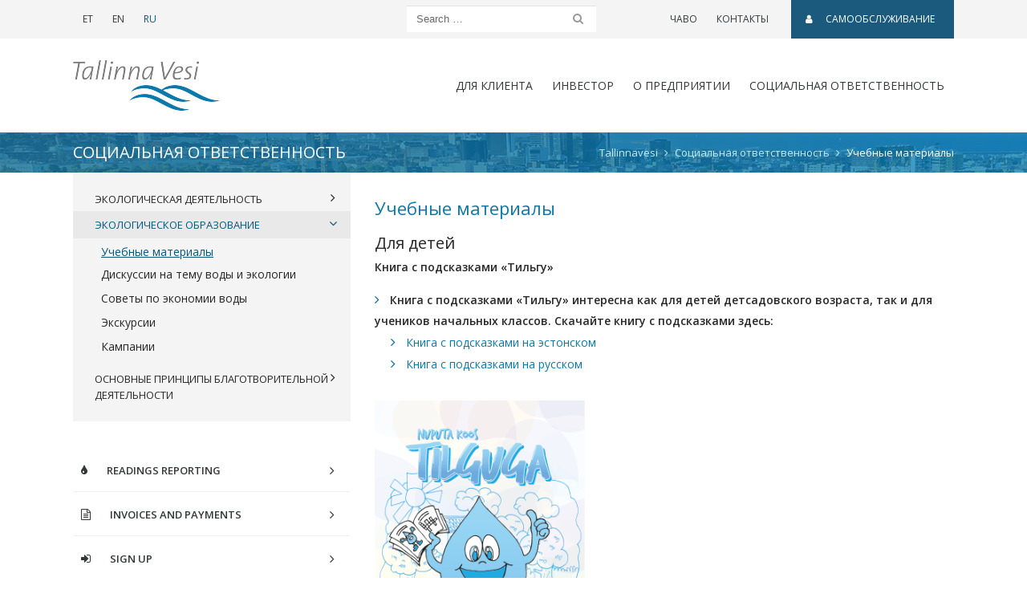

--- FILE ---
content_type: text/html; charset=UTF-8
request_url: https://tallinnavesi.ee/ru/sotsiaalne-vastutus/oppematerjalid/
body_size: 19383
content:
<!doctype html>
<html lang="ru-RU">
	<head>
	<meta charset="utf-8">
	<meta http-equiv="x-ua-compatible" content="ie=edge">
	<meta name="viewport" content="width=device-width, initial-scale=1, shrink-to-fit=no">
	<link href='https://fonts.googleapis.com/css?family=Open+Sans:300,400,600' rel='stylesheet' type='text/css'>
	<meta name='robots' content='index, follow, max-image-preview:large, max-snippet:-1, max-video-preview:-1' />
	<style>img:is([sizes="auto" i], [sizes^="auto," i]) { contain-intrinsic-size: 3000px 1500px }</style>
	
	<!-- This site is optimized with the Yoast SEO plugin v26.1.1 - https://yoast.com/wordpress/plugins/seo/ -->
	<title>Учебные материалы - Tallinnavesi</title>
	<link rel="canonical" href="https://tallinnavesi.ee/ru/sotsiaalne-vastutus/oppematerjalid/" />
	<meta property="og:locale" content="ru_RU" />
	<meta property="og:type" content="article" />
	<meta property="og:title" content="Учебные материалы - Tallinnavesi" />
	<meta property="og:description" content="Для детей Книга с подсказками «Тильгу» Книга с подсказками «Тильгу» интересна как для детей детсадовского возраста, так и для учеников начальных классов. Скачайте книгу с подсказками здесь: Книга с подсказками на эстонском Книга с подсказками на русском Сборник простых загадок на тему воды для детей детсадовского возраста и для учеников начальных классов. Подумайте вместе с &hellip; Continued" />
	<meta property="og:url" content="https://tallinnavesi.ee/ru/sotsiaalne-vastutus/oppematerjalid/" />
	<meta property="og:site_name" content="Tallinnavesi" />
	<meta property="article:modified_time" content="2022-07-08T07:29:16+00:00" />
	<meta property="og:image" content="https://www.tallinnavesi.ee/wp-content/uploads/2017/05/nuputa20koos20tilguga.png" />
	<meta name="twitter:card" content="summary_large_image" />
	<script type="application/ld+json" class="yoast-schema-graph">{"@context":"https://schema.org","@graph":[{"@type":"WebPage","@id":"https://tallinnavesi.ee/ru/sotsiaalne-vastutus/oppematerjalid/","url":"https://tallinnavesi.ee/ru/sotsiaalne-vastutus/oppematerjalid/","name":"Учебные материалы - Tallinnavesi","isPartOf":{"@id":"https://tallinnavesi.ee/ru/#website"},"primaryImageOfPage":{"@id":"https://tallinnavesi.ee/ru/sotsiaalne-vastutus/oppematerjalid/#primaryimage"},"image":{"@id":"https://tallinnavesi.ee/ru/sotsiaalne-vastutus/oppematerjalid/#primaryimage"},"thumbnailUrl":"https://www.tallinnavesi.ee/wp-content/uploads/2017/05/nuputa20koos20tilguga.png","datePublished":"2017-05-15T06:24:37+00:00","dateModified":"2022-07-08T07:29:16+00:00","breadcrumb":{"@id":"https://tallinnavesi.ee/ru/sotsiaalne-vastutus/oppematerjalid/#breadcrumb"},"inLanguage":"ru-RU","potentialAction":[{"@type":"ReadAction","target":["https://tallinnavesi.ee/ru/sotsiaalne-vastutus/oppematerjalid/"]}]},{"@type":"ImageObject","inLanguage":"ru-RU","@id":"https://tallinnavesi.ee/ru/sotsiaalne-vastutus/oppematerjalid/#primaryimage","url":"https://www.tallinnavesi.ee/wp-content/uploads/2017/05/nuputa20koos20tilguga.png","contentUrl":"https://www.tallinnavesi.ee/wp-content/uploads/2017/05/nuputa20koos20tilguga.png"},{"@type":"BreadcrumbList","@id":"https://tallinnavesi.ee/ru/sotsiaalne-vastutus/oppematerjalid/#breadcrumb","itemListElement":[{"@type":"ListItem","position":1,"name":"Home","item":"https://tallinnavesi.ee/ru/"},{"@type":"ListItem","position":2,"name":"Социальная ответственность","item":"https://tallinnavesi.ee/ru/sotsiaalne-vastutus/"},{"@type":"ListItem","position":3,"name":"Учебные материалы"}]},{"@type":"WebSite","@id":"https://tallinnavesi.ee/ru/#website","url":"https://tallinnavesi.ee/ru/","name":"Tallinnavesi","description":"Tallinnavesi","publisher":{"@id":"https://tallinnavesi.ee/ru/#organization"},"potentialAction":[{"@type":"SearchAction","target":{"@type":"EntryPoint","urlTemplate":"https://tallinnavesi.ee/ru/?s={search_term_string}"},"query-input":{"@type":"PropertyValueSpecification","valueRequired":true,"valueName":"search_term_string"}}],"inLanguage":"ru-RU"},{"@type":"Organization","@id":"https://tallinnavesi.ee/ru/#organization","name":"Tallinna Vesi","url":"https://tallinnavesi.ee/ru/","logo":{"@type":"ImageObject","inLanguage":"ru-RU","@id":"https://tallinnavesi.ee/ru/#/schema/logo/image/","url":"https://tallinnavesi.ee/wp-content/uploads/2017/05/logo-astv.png","contentUrl":"https://tallinnavesi.ee/wp-content/uploads/2017/05/logo-astv.png","width":184,"height":63,"caption":"Tallinna Vesi"},"image":{"@id":"https://tallinnavesi.ee/ru/#/schema/logo/image/"}}]}</script>
	<!-- / Yoast SEO plugin. -->


<link rel='dns-prefetch' href='//www.google.com' />
<script type="text/javascript">
/* <![CDATA[ */
window._wpemojiSettings = {"baseUrl":"https:\/\/s.w.org\/images\/core\/emoji\/16.0.1\/72x72\/","ext":".png","svgUrl":"https:\/\/s.w.org\/images\/core\/emoji\/16.0.1\/svg\/","svgExt":".svg","source":{"concatemoji":"https:\/\/tallinnavesi.ee\/wp-includes\/js\/wp-emoji-release.min.js?ver=6.8.3"}};
/*! This file is auto-generated */
!function(s,n){var o,i,e;function c(e){try{var t={supportTests:e,timestamp:(new Date).valueOf()};sessionStorage.setItem(o,JSON.stringify(t))}catch(e){}}function p(e,t,n){e.clearRect(0,0,e.canvas.width,e.canvas.height),e.fillText(t,0,0);var t=new Uint32Array(e.getImageData(0,0,e.canvas.width,e.canvas.height).data),a=(e.clearRect(0,0,e.canvas.width,e.canvas.height),e.fillText(n,0,0),new Uint32Array(e.getImageData(0,0,e.canvas.width,e.canvas.height).data));return t.every(function(e,t){return e===a[t]})}function u(e,t){e.clearRect(0,0,e.canvas.width,e.canvas.height),e.fillText(t,0,0);for(var n=e.getImageData(16,16,1,1),a=0;a<n.data.length;a++)if(0!==n.data[a])return!1;return!0}function f(e,t,n,a){switch(t){case"flag":return n(e,"\ud83c\udff3\ufe0f\u200d\u26a7\ufe0f","\ud83c\udff3\ufe0f\u200b\u26a7\ufe0f")?!1:!n(e,"\ud83c\udde8\ud83c\uddf6","\ud83c\udde8\u200b\ud83c\uddf6")&&!n(e,"\ud83c\udff4\udb40\udc67\udb40\udc62\udb40\udc65\udb40\udc6e\udb40\udc67\udb40\udc7f","\ud83c\udff4\u200b\udb40\udc67\u200b\udb40\udc62\u200b\udb40\udc65\u200b\udb40\udc6e\u200b\udb40\udc67\u200b\udb40\udc7f");case"emoji":return!a(e,"\ud83e\udedf")}return!1}function g(e,t,n,a){var r="undefined"!=typeof WorkerGlobalScope&&self instanceof WorkerGlobalScope?new OffscreenCanvas(300,150):s.createElement("canvas"),o=r.getContext("2d",{willReadFrequently:!0}),i=(o.textBaseline="top",o.font="600 32px Arial",{});return e.forEach(function(e){i[e]=t(o,e,n,a)}),i}function t(e){var t=s.createElement("script");t.src=e,t.defer=!0,s.head.appendChild(t)}"undefined"!=typeof Promise&&(o="wpEmojiSettingsSupports",i=["flag","emoji"],n.supports={everything:!0,everythingExceptFlag:!0},e=new Promise(function(e){s.addEventListener("DOMContentLoaded",e,{once:!0})}),new Promise(function(t){var n=function(){try{var e=JSON.parse(sessionStorage.getItem(o));if("object"==typeof e&&"number"==typeof e.timestamp&&(new Date).valueOf()<e.timestamp+604800&&"object"==typeof e.supportTests)return e.supportTests}catch(e){}return null}();if(!n){if("undefined"!=typeof Worker&&"undefined"!=typeof OffscreenCanvas&&"undefined"!=typeof URL&&URL.createObjectURL&&"undefined"!=typeof Blob)try{var e="postMessage("+g.toString()+"("+[JSON.stringify(i),f.toString(),p.toString(),u.toString()].join(",")+"));",a=new Blob([e],{type:"text/javascript"}),r=new Worker(URL.createObjectURL(a),{name:"wpTestEmojiSupports"});return void(r.onmessage=function(e){c(n=e.data),r.terminate(),t(n)})}catch(e){}c(n=g(i,f,p,u))}t(n)}).then(function(e){for(var t in e)n.supports[t]=e[t],n.supports.everything=n.supports.everything&&n.supports[t],"flag"!==t&&(n.supports.everythingExceptFlag=n.supports.everythingExceptFlag&&n.supports[t]);n.supports.everythingExceptFlag=n.supports.everythingExceptFlag&&!n.supports.flag,n.DOMReady=!1,n.readyCallback=function(){n.DOMReady=!0}}).then(function(){return e}).then(function(){var e;n.supports.everything||(n.readyCallback(),(e=n.source||{}).concatemoji?t(e.concatemoji):e.wpemoji&&e.twemoji&&(t(e.twemoji),t(e.wpemoji)))}))}((window,document),window._wpemojiSettings);
/* ]]> */
</script>
<style id='wp-emoji-styles-inline-css' type='text/css'>

	img.wp-smiley, img.emoji {
		display: inline !important;
		border: none !important;
		box-shadow: none !important;
		height: 1em !important;
		width: 1em !important;
		margin: 0 0.07em !important;
		vertical-align: -0.1em !important;
		background: none !important;
		padding: 0 !important;
	}
</style>
<link rel='stylesheet' id='wp-block-library-css' href='https://tallinnavesi.ee/wp-includes/css/dist/block-library/style.min.css?ver=6.8.3' type='text/css' media='all' />
<style id='classic-theme-styles-inline-css' type='text/css'>
/*! This file is auto-generated */
.wp-block-button__link{color:#fff;background-color:#32373c;border-radius:9999px;box-shadow:none;text-decoration:none;padding:calc(.667em + 2px) calc(1.333em + 2px);font-size:1.125em}.wp-block-file__button{background:#32373c;color:#fff;text-decoration:none}
</style>
<style id='global-styles-inline-css' type='text/css'>
:root{--wp--preset--aspect-ratio--square: 1;--wp--preset--aspect-ratio--4-3: 4/3;--wp--preset--aspect-ratio--3-4: 3/4;--wp--preset--aspect-ratio--3-2: 3/2;--wp--preset--aspect-ratio--2-3: 2/3;--wp--preset--aspect-ratio--16-9: 16/9;--wp--preset--aspect-ratio--9-16: 9/16;--wp--preset--color--black: #000000;--wp--preset--color--cyan-bluish-gray: #abb8c3;--wp--preset--color--white: #ffffff;--wp--preset--color--pale-pink: #f78da7;--wp--preset--color--vivid-red: #cf2e2e;--wp--preset--color--luminous-vivid-orange: #ff6900;--wp--preset--color--luminous-vivid-amber: #fcb900;--wp--preset--color--light-green-cyan: #7bdcb5;--wp--preset--color--vivid-green-cyan: #00d084;--wp--preset--color--pale-cyan-blue: #8ed1fc;--wp--preset--color--vivid-cyan-blue: #0693e3;--wp--preset--color--vivid-purple: #9b51e0;--wp--preset--gradient--vivid-cyan-blue-to-vivid-purple: linear-gradient(135deg,rgba(6,147,227,1) 0%,rgb(155,81,224) 100%);--wp--preset--gradient--light-green-cyan-to-vivid-green-cyan: linear-gradient(135deg,rgb(122,220,180) 0%,rgb(0,208,130) 100%);--wp--preset--gradient--luminous-vivid-amber-to-luminous-vivid-orange: linear-gradient(135deg,rgba(252,185,0,1) 0%,rgba(255,105,0,1) 100%);--wp--preset--gradient--luminous-vivid-orange-to-vivid-red: linear-gradient(135deg,rgba(255,105,0,1) 0%,rgb(207,46,46) 100%);--wp--preset--gradient--very-light-gray-to-cyan-bluish-gray: linear-gradient(135deg,rgb(238,238,238) 0%,rgb(169,184,195) 100%);--wp--preset--gradient--cool-to-warm-spectrum: linear-gradient(135deg,rgb(74,234,220) 0%,rgb(151,120,209) 20%,rgb(207,42,186) 40%,rgb(238,44,130) 60%,rgb(251,105,98) 80%,rgb(254,248,76) 100%);--wp--preset--gradient--blush-light-purple: linear-gradient(135deg,rgb(255,206,236) 0%,rgb(152,150,240) 100%);--wp--preset--gradient--blush-bordeaux: linear-gradient(135deg,rgb(254,205,165) 0%,rgb(254,45,45) 50%,rgb(107,0,62) 100%);--wp--preset--gradient--luminous-dusk: linear-gradient(135deg,rgb(255,203,112) 0%,rgb(199,81,192) 50%,rgb(65,88,208) 100%);--wp--preset--gradient--pale-ocean: linear-gradient(135deg,rgb(255,245,203) 0%,rgb(182,227,212) 50%,rgb(51,167,181) 100%);--wp--preset--gradient--electric-grass: linear-gradient(135deg,rgb(202,248,128) 0%,rgb(113,206,126) 100%);--wp--preset--gradient--midnight: linear-gradient(135deg,rgb(2,3,129) 0%,rgb(40,116,252) 100%);--wp--preset--font-size--small: 13px;--wp--preset--font-size--medium: 20px;--wp--preset--font-size--large: 36px;--wp--preset--font-size--x-large: 42px;--wp--preset--spacing--20: 0.44rem;--wp--preset--spacing--30: 0.67rem;--wp--preset--spacing--40: 1rem;--wp--preset--spacing--50: 1.5rem;--wp--preset--spacing--60: 2.25rem;--wp--preset--spacing--70: 3.38rem;--wp--preset--spacing--80: 5.06rem;--wp--preset--shadow--natural: 6px 6px 9px rgba(0, 0, 0, 0.2);--wp--preset--shadow--deep: 12px 12px 50px rgba(0, 0, 0, 0.4);--wp--preset--shadow--sharp: 6px 6px 0px rgba(0, 0, 0, 0.2);--wp--preset--shadow--outlined: 6px 6px 0px -3px rgba(255, 255, 255, 1), 6px 6px rgba(0, 0, 0, 1);--wp--preset--shadow--crisp: 6px 6px 0px rgba(0, 0, 0, 1);}:where(.is-layout-flex){gap: 0.5em;}:where(.is-layout-grid){gap: 0.5em;}body .is-layout-flex{display: flex;}.is-layout-flex{flex-wrap: wrap;align-items: center;}.is-layout-flex > :is(*, div){margin: 0;}body .is-layout-grid{display: grid;}.is-layout-grid > :is(*, div){margin: 0;}:where(.wp-block-columns.is-layout-flex){gap: 2em;}:where(.wp-block-columns.is-layout-grid){gap: 2em;}:where(.wp-block-post-template.is-layout-flex){gap: 1.25em;}:where(.wp-block-post-template.is-layout-grid){gap: 1.25em;}.has-black-color{color: var(--wp--preset--color--black) !important;}.has-cyan-bluish-gray-color{color: var(--wp--preset--color--cyan-bluish-gray) !important;}.has-white-color{color: var(--wp--preset--color--white) !important;}.has-pale-pink-color{color: var(--wp--preset--color--pale-pink) !important;}.has-vivid-red-color{color: var(--wp--preset--color--vivid-red) !important;}.has-luminous-vivid-orange-color{color: var(--wp--preset--color--luminous-vivid-orange) !important;}.has-luminous-vivid-amber-color{color: var(--wp--preset--color--luminous-vivid-amber) !important;}.has-light-green-cyan-color{color: var(--wp--preset--color--light-green-cyan) !important;}.has-vivid-green-cyan-color{color: var(--wp--preset--color--vivid-green-cyan) !important;}.has-pale-cyan-blue-color{color: var(--wp--preset--color--pale-cyan-blue) !important;}.has-vivid-cyan-blue-color{color: var(--wp--preset--color--vivid-cyan-blue) !important;}.has-vivid-purple-color{color: var(--wp--preset--color--vivid-purple) !important;}.has-black-background-color{background-color: var(--wp--preset--color--black) !important;}.has-cyan-bluish-gray-background-color{background-color: var(--wp--preset--color--cyan-bluish-gray) !important;}.has-white-background-color{background-color: var(--wp--preset--color--white) !important;}.has-pale-pink-background-color{background-color: var(--wp--preset--color--pale-pink) !important;}.has-vivid-red-background-color{background-color: var(--wp--preset--color--vivid-red) !important;}.has-luminous-vivid-orange-background-color{background-color: var(--wp--preset--color--luminous-vivid-orange) !important;}.has-luminous-vivid-amber-background-color{background-color: var(--wp--preset--color--luminous-vivid-amber) !important;}.has-light-green-cyan-background-color{background-color: var(--wp--preset--color--light-green-cyan) !important;}.has-vivid-green-cyan-background-color{background-color: var(--wp--preset--color--vivid-green-cyan) !important;}.has-pale-cyan-blue-background-color{background-color: var(--wp--preset--color--pale-cyan-blue) !important;}.has-vivid-cyan-blue-background-color{background-color: var(--wp--preset--color--vivid-cyan-blue) !important;}.has-vivid-purple-background-color{background-color: var(--wp--preset--color--vivid-purple) !important;}.has-black-border-color{border-color: var(--wp--preset--color--black) !important;}.has-cyan-bluish-gray-border-color{border-color: var(--wp--preset--color--cyan-bluish-gray) !important;}.has-white-border-color{border-color: var(--wp--preset--color--white) !important;}.has-pale-pink-border-color{border-color: var(--wp--preset--color--pale-pink) !important;}.has-vivid-red-border-color{border-color: var(--wp--preset--color--vivid-red) !important;}.has-luminous-vivid-orange-border-color{border-color: var(--wp--preset--color--luminous-vivid-orange) !important;}.has-luminous-vivid-amber-border-color{border-color: var(--wp--preset--color--luminous-vivid-amber) !important;}.has-light-green-cyan-border-color{border-color: var(--wp--preset--color--light-green-cyan) !important;}.has-vivid-green-cyan-border-color{border-color: var(--wp--preset--color--vivid-green-cyan) !important;}.has-pale-cyan-blue-border-color{border-color: var(--wp--preset--color--pale-cyan-blue) !important;}.has-vivid-cyan-blue-border-color{border-color: var(--wp--preset--color--vivid-cyan-blue) !important;}.has-vivid-purple-border-color{border-color: var(--wp--preset--color--vivid-purple) !important;}.has-vivid-cyan-blue-to-vivid-purple-gradient-background{background: var(--wp--preset--gradient--vivid-cyan-blue-to-vivid-purple) !important;}.has-light-green-cyan-to-vivid-green-cyan-gradient-background{background: var(--wp--preset--gradient--light-green-cyan-to-vivid-green-cyan) !important;}.has-luminous-vivid-amber-to-luminous-vivid-orange-gradient-background{background: var(--wp--preset--gradient--luminous-vivid-amber-to-luminous-vivid-orange) !important;}.has-luminous-vivid-orange-to-vivid-red-gradient-background{background: var(--wp--preset--gradient--luminous-vivid-orange-to-vivid-red) !important;}.has-very-light-gray-to-cyan-bluish-gray-gradient-background{background: var(--wp--preset--gradient--very-light-gray-to-cyan-bluish-gray) !important;}.has-cool-to-warm-spectrum-gradient-background{background: var(--wp--preset--gradient--cool-to-warm-spectrum) !important;}.has-blush-light-purple-gradient-background{background: var(--wp--preset--gradient--blush-light-purple) !important;}.has-blush-bordeaux-gradient-background{background: var(--wp--preset--gradient--blush-bordeaux) !important;}.has-luminous-dusk-gradient-background{background: var(--wp--preset--gradient--luminous-dusk) !important;}.has-pale-ocean-gradient-background{background: var(--wp--preset--gradient--pale-ocean) !important;}.has-electric-grass-gradient-background{background: var(--wp--preset--gradient--electric-grass) !important;}.has-midnight-gradient-background{background: var(--wp--preset--gradient--midnight) !important;}.has-small-font-size{font-size: var(--wp--preset--font-size--small) !important;}.has-medium-font-size{font-size: var(--wp--preset--font-size--medium) !important;}.has-large-font-size{font-size: var(--wp--preset--font-size--large) !important;}.has-x-large-font-size{font-size: var(--wp--preset--font-size--x-large) !important;}
:where(.wp-block-post-template.is-layout-flex){gap: 1.25em;}:where(.wp-block-post-template.is-layout-grid){gap: 1.25em;}
:where(.wp-block-columns.is-layout-flex){gap: 2em;}:where(.wp-block-columns.is-layout-grid){gap: 2em;}
:root :where(.wp-block-pullquote){font-size: 1.5em;line-height: 1.6;}
</style>
<link rel='stylesheet' id='contact-form-7-css' href='https://tallinnavesi.ee/wp-content/plugins/contact-form-7/includes/css/styles.css?ver=5.9.8' type='text/css' media='all' />
<link rel='stylesheet' id='fv_flowplayer-css' href='https://tallinnavesi.ee/wp-content/plugins/fv-wordpress-flowplayer/css/flowplayer.css?ver=7.5.49.7212' type='text/css' media='all' />
<link rel='stylesheet' id='wp-mcm-styles-css' href='https://tallinnavesi.ee/wp-content/plugins/wp-media-category-management/css/wp-mcm-styles.css?ver=2.4.1.1' type='text/css' media='all' />
<link rel='stylesheet' id='swiper/css-css' href='https://tallinnavesi.ee/wp-content/themes/tallinnavesi-2017/swiper.css' type='text/css' media='all' />
<link rel='stylesheet' id='sage/css-css' href='https://tallinnavesi.ee/wp-content/themes/tallinnavesi-2017/main.css?ver=1657013797' type='text/css' media='all' />
<script type="text/javascript" src="https://tallinnavesi.ee/wp-includes/js/jquery/jquery.min.js?ver=3.7.1" id="jquery-core-js"></script>
<script type="text/javascript" src="https://tallinnavesi.ee/wp-includes/js/jquery/jquery-migrate.min.js?ver=3.4.1" id="jquery-migrate-js"></script>
<link rel="https://api.w.org/" href="https://tallinnavesi.ee/ru/wp-json/" /><link rel="alternate" title="JSON" type="application/json" href="https://tallinnavesi.ee/ru/wp-json/wp/v2/pages/9545" /><link rel="EditURI" type="application/rsd+xml" title="RSD" href="https://tallinnavesi.ee/xmlrpc.php?rsd" />
<meta name="generator" content="WordPress 6.8.3" />
<link rel='shortlink' href='https://tallinnavesi.ee/ru/?p=9545' />
<link rel="alternate" title="oEmbed (JSON)" type="application/json+oembed" href="https://tallinnavesi.ee/ru/wp-json/oembed/1.0/embed?url=https%3A%2F%2Ftallinnavesi.ee%2Fru%2Fsotsiaalne-vastutus%2Foppematerjalid%2F" />
<link rel="alternate" title="oEmbed (XML)" type="text/xml+oembed" href="https://tallinnavesi.ee/ru/wp-json/oembed/1.0/embed?url=https%3A%2F%2Ftallinnavesi.ee%2Fru%2Fsotsiaalne-vastutus%2Foppematerjalid%2F&#038;format=xml" />
<meta name="generator" content="WPML ver:4.7.6 stt:1,15,47;" />
<style type="text/css">.broken_link, a.broken_link {
	text-decoration: line-through;
}</style><link rel="icon" href="https://tallinnavesi.ee/wp-content/uploads/2018/02/cropped-favicon-uus-32x32.png" sizes="32x32" />
<link rel="icon" href="https://tallinnavesi.ee/wp-content/uploads/2018/02/cropped-favicon-uus-192x192.png" sizes="192x192" />
<link rel="apple-touch-icon" href="https://tallinnavesi.ee/wp-content/uploads/2018/02/cropped-favicon-uus-180x180.png" />
<meta name="msapplication-TileImage" content="https://tallinnavesi.ee/wp-content/uploads/2018/02/cropped-favicon-uus-270x270.png" />
		<style type="text/css" id="wp-custom-css">
			/*
You can add your own CSS here.

Click the help icon above to learn more.
*/
article.construction-company .comment-meta {
	display: inline-block;
}

.form-check-block-items .wpcf7-list-item {
	display: block;
}

.site-footer .title {
    line-height: 1.1;
    display: block;
}

.sidebar .card-title {
	display: block;
}

.accordion .card-header-title {
	font-size: 20px;
}

.grecaptcha-badge {
	opacity: 0 !important;
}

.page-id-7846 .grecaptcha-badge,
.page-id-7882 .grecaptcha-badge,
.page-id-7884 .grecaptcha-badge,
.page-id-13996 .grecaptcha-badge,
.page-id-14163 .grecaptcha-badge {
	opacity: 1 !important;
}

.footer-text-style-1 {
	min-width: 200px;
}

#wpcf7-f26332-p23799-o1 ul li > p,
#wpcf7-f26332-p26333-o1 ul li > p {
	display: inline;
}

.hungryfeed_items li {
	list-style: none;
}
		</style>
		      <style type="text/css">
    .flowplayer.skin-slim { background-color: #000000 !important; }
.flowplayer.skin-slim .fp-color, .flowplayer.skin-slim .fp-selected, .fp-playlist-external.skin-slim .fvp-progress { background-color: #bb0000 !important; }
.flowplayer.skin-slim .fp-color-fill .svg-color, .flowplayer.skin-slim .fp-color-fill svg.fvp-icon, .flowplayer.skin-slim .fp-color-fill { fill: #bb0000 !important; color: #bb0000 !important; }
.flowplayer.skin-slim .fp-controls, .fv-player-buttons a:active, .fv-player-buttons a { background-color: transparent !important; }
.flowplayer.skin-slim .fp-elapsed, .flowplayer.skin-slim .fp-duration { color: #ffffff !important; }
.flowplayer.skin-slim .fv-player-video-checker { color: #ffffff !important; }
.flowplayer.skin-slim .fp-bar span.chapter_passed{ background-color: #bb0000 !important; }
.fv-player-buttons a.current { background-color: #bb0000 !important; }
#content .flowplayer.skin-slim, .flowplayer.skin-slim { font-family: Tahoma, Geneva, sans-serif; }
.flowplayer.skin-slim .fp-dropdown li.active { background-color: #bb0000 !important }
.flowplayer.skin-youtuby { background-color: #000000 !important; }
.flowplayer.skin-youtuby .fp-color, .flowplayer.skin-youtuby .fp-selected, .fp-playlist-external.skin-youtuby .fvp-progress { background-color: #bb0000 !important; }
.flowplayer.skin-youtuby .fp-color-fill .svg-color, .flowplayer.skin-youtuby .fp-color-fill svg.fvp-icon, .flowplayer.skin-youtuby .fp-color-fill { fill: #bb0000 !important; color: #bb0000 !important; }
.flowplayer.skin-youtuby .fp-controls, .fv-player-buttons a:active, .fv-player-buttons a { background-color: rgba(0, 0, 0, 0.5) !important; }
.flowplayer.skin-youtuby .fp-elapsed, .flowplayer.skin-youtuby .fp-duration { color: #ffffff !important; }
.flowplayer.skin-youtuby .fv-player-video-checker { color: #ffffff !important; }
.flowplayer.skin-youtuby .fv-ab-loop { background-color: rgba(0, 0, 0, 0.5) !important; }
.flowplayer.skin-youtuby .fv_player_popup, .fvfp_admin_error_content {  background: rgba(0, 0, 0, 0.5); }
.flowplayer.skin-youtuby .fp-bar span.chapter_passed{ background-color: #bb0000 !important; }
.fv-player-buttons a.current { background-color: #bb0000 !important; }
#content .flowplayer.skin-youtuby, .flowplayer.skin-youtuby { font-family: Tahoma, Geneva, sans-serif; }
.flowplayer.skin-youtuby .fp-dropdown li.active { background-color: #bb0000 !important }
.flowplayer.skin-custom { background-color: #000000 !important; }
.flowplayer.skin-custom .fp-color, .flowplayer.skin-custom .fp-selected, .fp-playlist-external.skin-custom .fvp-progress { background-color: #00a7c8 !important; }
.flowplayer.skin-custom .fp-color-fill .svg-color, .flowplayer.skin-custom .fp-color-fill svg.fvp-icon, .flowplayer.skin-custom .fp-color-fill { fill: #00a7c8 !important; color: #00a7c8 !important; }
.flowplayer.skin-custom .fp-controls, .fv-player-buttons a:active, .fv-player-buttons a { background-color: #333333 !important; }
.flowplayer.skin-custom a.fp-play, .flowplayer.skin-custom a.fp-volumebtn, .flowplayer.skin-custom .fp-controls, .flowplayer.skin-custom .fv-ab-loop, .fv-player-buttons a:active, .fv-player-buttons a { color: #eeeeee !important; }
.flowplayer.skin-custom .fp-controls > .fv-fp-prevbtn:before, .flowplayer.skin-custom .fp-controls > .fv-fp-nextbtn:before { border-color: #eeeeee !important; }
.flowplayer.skin-custom .fvfp_admin_error, .flowplayer.skin-custom .fvfp_admin_error a, #content .flowplayer.skin-custom .fvfp_admin_error a { color: #eeeeee; }
.flowplayer.skin-custom svg.fvp-icon { fill: #eeeeee !important; }
.flowplayer.skin-custom .fp-volumeslider, .flowplayer.skin-custom .fp-buffer { background-color: #eeeeee !important; }
.flowplayer.skin-custom .fp-bar span.chapter_buffered{ background-color: #eeeeee !important; }
.flowplayer.skin-custom .fp-elapsed, .flowplayer.skin-custom .fp-duration { color: #eeeeee !important; }
.flowplayer.skin-custom .fv-player-video-checker { color: #eeeeee !important; }
.flowplayer.skin-custom .fv-ab-loop { background-color: #333333 !important; }
.flowplayer.skin-custom .fv_player_popup, .fvfp_admin_error_content {  background: #333333; }
.flowplayer.skin-custom .fp-bar span.chapter_passed{ background-color: #00a7c8 !important; }
.fv-player-buttons a.current { background-color: #00a7c8 !important; }
#content .flowplayer.skin-custom, .flowplayer.skin-custom { font-family: Tahoma, Geneva, sans-serif; }
.flowplayer.skin-custom .fp-dropdown li.active { background-color: #00a7c8 !important }
      
    .wpfp_custom_background { display: none; position: absolute; background-position: center center; background-repeat: no-repeat; background-size: contain; width: 100%; height: 100%; z-index: 1 }  
    .wpfp_custom_popup { position: absolute; top: 10%; z-index: 20; text-align: center; width: 100%; color: #fff; }
    .wpfp_custom_popup h1, .wpfp_custom_popup h2, .wpfp_custom_popup h3, .wpfp_custom_popup h4 { color: #fff; }
    .is-finished .wpfp_custom_background { display: block; }  
    
    .wpfp_custom_ad { position: absolute; bottom: 10%; z-index: 20; width: 100%; }
.wpfp_custom_ad_content { background: white; margin: 0 auto; position: relative }    .wpfp_custom_ad { color: #888888; z-index: 20 !important; }
    .wpfp_custom_ad a { color: #ff3333 }
    
    .fp-playlist-external > a > span { background-color:#808080; }
        .fp-playlist-external > a.is-active > span { border-color:#00a7c8; }
    .fp-playlist-external.fv-playlist-design-2014 a.is-active,.fp-playlist-external.fv-playlist-design-2014 a.is-active h4,.fp-playlist-external.fp-playlist-only-captions a.is-active,.fp-playlist-external.fv-playlist-design-2014 a.is-active h4, .fp-playlist-external.fp-playlist-only-captions a.is-active h4 { color:#00a7c8; }
    .fp-playlist-vertical { background-color:#808080; }
    .flowplayer .fp-player .fp-captions p { font-size: 16px; }    .flowplayer .fp-player .fp-captions p { font-family: inherit; }    .flowplayer .fp-logo { bottom: 30px; left: 15px }      
    .flowplayer .fp-player .fp-captions p { background-color: rgba(0,0,0,0.5) }
  
    
    .flowplayer .fp-player.is-sticky { max-width: 380px }
    @media screen and ( max-width: 480px ) {
      .flowplayer .fp-player.is-sticky { max-width: 100% }
    }

              </style>  
    
	<meta name="facebook-domain-verification" content="8cggiem2onm7ps1skkrqjzurwcfdp4" />

	<!-- Global site tag (gtag.js) - Google Analytics -->
	<script async src="https://www.googletagmanager.com/gtag/js?id=G-L0XWTYMH4B"></script>
	<script>
		window.dataLayer = window.dataLayer || [];
		function gtag(){dataLayer.push(arguments);}
		gtag('js', new Date());
		gtag('config', 'G-L0XWTYMH4B');
	</script>
</head>
	<body class="wp-singular page-template page-template-template-environment-sub page-template-template-environment-sub-php page page-id-9545 page-child parent-pageid-9541 wp-custom-logo wp-theme-tallinnavesi-2017 oppematerjalid sidebar-primary">
		<!--[if IE]>
			<div class="alert alert-warning alert-dismissable">
				<button type="button" class="close" data-dismiss="alert" aria-label="Close">
					<span aria-hidden="true">&times;</span>
				</button>
				You are using an <strong>outdated</strong> browser. Please <a href="http://browsehappy.com/" target="_blank" rel="nofollow">upgrade your browser</a> to improve your experience.			</div>
		<![endif]-->
		<header class="banner site-header">

	<nav id="top-bar" class="navbar navbar-toggleable-md navbar-light">

		<div class="container d-flex justify-content-lg-start justify-content-between">

			<ul class="nav mr-lg-auto">
										<li class="nav-item">
							<a href="https://tallinnavesi.ee/sotsiaalne-vastutus/oppematerjalid/" class="nav-link">
								ET							</a>
						</li>
											<li class="nav-item">
							<a href="https://tallinnavesi.ee/en/corporate-social-responsibility/teaching-materials/" class="nav-link">
								EN							</a>
						</li>
											<li class="nav-item">
							<a href="https://tallinnavesi.ee/ru/sotsiaalne-vastutus/oppematerjalid/" class="nav-link active">
								RU							</a>
						</li>
								</ul>

			<form role="search" method="get" class="search-form" action="https://tallinnavesi.ee/ru/">
	<div class="input-group">
		<input type="text" name="s" class="form-control search-field" placeholder="Search …" value="" title="Search …">
				<span class="input-group-btn">
			<button type="submit" value="Submit" class="btn search-submit"><span class="fa fa-search"></span><span class="sr-only">Search</span></button>
		</span>
	</div>
</form>

			<ul id="menu-ulariba-menuu-russian" class="nav"><li id="menu-item-11751" class="menu-item menu-item-type-post_type menu-item-object-page menu-item-11751"><a href="https://tallinnavesi.ee/ru/korduma-kippuvad-kusimused/">ЧаВо</a></li>
<li id="menu-item-11752" class="menu-item menu-item-type-post_type menu-item-object-page menu-item-11752"><a href="https://tallinnavesi.ee/ru/kontaktid/">Контакты</a></li>
<li id="menu-item-8581" class="self-service-link menu-item menu-item-type-custom menu-item-object-custom menu-item-8581"><a target="_blank" href="https://klient.tallinnavesi.ee/Authentication/LogOn?ReturnUrl=%2f"><span class="fa fa-user"></span>САМООБСЛУЖИВАНИЕ</a></li>
</ul>
		</div>

	</nav>

	<div class="container">
		<nav id="menu-bar" class="navbar navbar-toggleable-md navbar-light">

			<button class="navbar-toggler navbar-toggler-right" type="button" data-toggle="collapse" data-target="#main-menu-wrap" aria-controls="main-menu-wrap" aria-expanded="false" aria-label="Toggle navigation">
				<span class="navbar-toggler-icon"></span>
			</button>

			<a href="https://tallinnavesi.ee/ru/" class="navbar-brand"><img src="https://tallinnavesi.ee/wp-content/uploads/2017/05/logo-astv.png" srcset="https://tallinnavesi.ee/wp-content/uploads/2017/05/logo-astv2x.png 2x" class="img-fluid logo" alt="logo"></a>

			<div id="main-menu-wrap" class="collapse navbar-collapse justify-content-end">

				<ul id="menu-peamenuu-russian" class="navbar-nav"><li id="menu-item-9330" class="menu-item menu-item-type-post_type menu-item-object-page menu-item-has-children dropdown menu-item-9330"><a href="https://tallinnavesi.ee/ru/dlya-klienta/" data-toggle="dropdown" class="nav-link dropdown-toggle">Для клиента</a>
<div class="dropdown-menu container"><ul class="row list-unstyled">
	<li id="menu-item-24493" class="menu-item menu-item-type-post_type menu-item-object-page menu-item-has-children menu-item-24493 nav-item col-sm-6 col-md-3"><a href="https://tallinnavesi.ee/ru/dlya-klienta/liitumisprotsess-2/" class="nav-link column-heading">Процесс подключения</a>
	<ul class="submenu list-unstyled">
		<li id="menu-item-24432" class="menu-item menu-item-type-post_type menu-item-object-page menu-item-24432"><a href="https://tallinnavesi.ee/ru/dlya-klienta/liitumisprotsess-2/taotlused-ja-uldtingimused-2/">Ходатайства и общие условия</a></li>
		<li id="menu-item-24433" class="menu-item menu-item-type-post_type menu-item-object-page menu-item-24433"><a href="https://tallinnavesi.ee/ru/dlya-klienta/liitumisprotsess-2/partnery-ramochnogo-dogovora/">Партнеры рамочного договорa</a></li>
		<li id="menu-item-23899" class="menu-item menu-item-type-post_type menu-item-object-page menu-item-23899"><a href="https://tallinnavesi.ee/ru/dlya-klienta/zaklyuchenie-dogovora-o-podklyuchenii-s-d/">Заключение договора о подключении с девелопером</a></li>
	</ul>
</li>
	<li id="menu-item-9358" class="menu-item menu-item-type-post_type menu-item-object-page menu-item-has-children menu-item-9358 nav-item col-sm-6 col-md-3"><a href="https://tallinnavesi.ee/ru/dlya-klienta/liitumisprotsess-2/teenusleping/" class="nav-link column-heading">Договор об услуге</a>
	<ul class="submenu list-unstyled">
		<li id="menu-item-9376" class="menu-item menu-item-type-post_type menu-item-object-page menu-item-9376"><a href="https://tallinnavesi.ee/ru/dlya-klienta/liitumisprotsess-2/teenusleping/solmimine/">Заключение договора</a></li>
		<li id="menu-item-9377" class="menu-item menu-item-type-post_type menu-item-object-page menu-item-9377"><a href="https://tallinnavesi.ee/ru/dlya-klienta/liitumisprotsess-2/teenusleping/lopetamine-ja-peatamine/">Завершение и приостановка</a></li>
	</ul>
</li>
	<li id="menu-item-9359" class="menu-item menu-item-type-post_type menu-item-object-page menu-item-has-children menu-item-9359 nav-item col-sm-6 col-md-3"><a href="https://tallinnavesi.ee/ru/dlya-klienta/arveldamine/" class="nav-link column-heading">Оплата счетов</a>
	<ul class="submenu list-unstyled">
		<li id="menu-item-9378" class="menu-item menu-item-type-post_type menu-item-object-page menu-item-9378"><a href="https://tallinnavesi.ee/ru/dlya-klienta/arveldamine/water-meter-reading/">Сообщение показаний счетчиков</a></li>
		<li id="menu-item-9379" class="menu-item menu-item-type-post_type menu-item-object-page menu-item-9379"><a href="https://tallinnavesi.ee/ru/dlya-klienta/arveldamine/arve-valjastamine/">Оформление счета</a></li>
		<li id="menu-item-9380" class="menu-item menu-item-type-post_type menu-item-object-page menu-item-9380"><a href="https://tallinnavesi.ee/ru/dlya-klienta/arveldamine/arvete-tasumine/">Оплата счета</a></li>
		<li id="menu-item-9382" class="menu-item menu-item-type-post_type menu-item-object-page menu-item-9382"><a href="https://tallinnavesi.ee/ru/dlya-klienta/arveldamine/vee-ja-kanaliteenuse-hinnakirjad-2/">Прейскуранты услуг водоснабжения и канализации</a></li>
		<li id="menu-item-9383" class="menu-item menu-item-type-post_type menu-item-object-page menu-item-9383"><a href="https://tallinnavesi.ee/ru/dlya-klienta/arveldamine/lisateenuste-hinnakirjad/">Прейскуранты дополнительных услуг</a></li>
		<li id="menu-item-12430" class="menu-item menu-item-type-post_type menu-item-object-page menu-item-12430"><a href="https://tallinnavesi.ee/ru/dlya-klienta/arveldamine/veearvesti/">Счетчик воды</a></li>
	</ul>
</li>
	<li id="menu-item-39219" class="menu-item menu-item-type-post_type menu-item-object-page menu-item-39219 nav-item col-sm-6 col-md-3"><a href="https://tallinnavesi.ee/ru/otbor-prob-stochnykh-vod-i-plata-za-sverkh-2/" class="nav-link column-heading">Отбор проб сточных вод и плата за сверхнормативное загрязнение</a></li>
	<li id="menu-item-9384" class="menu-item menu-item-type-post_type menu-item-object-page menu-item-9384 nav-item col-sm-6 col-md-3"><a href="https://tallinnavesi.ee/ru/dlya-klienta/informaciya-ob-otklyucheniyakh/" class="nav-link column-heading">Информация об отключениях</a></li>
	<li id="menu-item-13962" class="menu-item menu-item-type-post_type menu-item-object-page menu-item-13962 nav-item col-sm-6 col-md-3"><a href="https://tallinnavesi.ee/ru/plata-za-loyalnost-2/" class="nav-link column-heading">Плата за лояльность</a></li>
	<li id="menu-item-9393" class="menu-item menu-item-type-post_type menu-item-object-page menu-item-9393 nav-item col-sm-6 col-md-3"><a href="https://tallinnavesi.ee/ru/dlya-klienta/liitumisprotsess-2/meie-lubadused-vene-k/" class="nav-link column-heading">Обещания Tallinna Vesi клиентам</a></li>
</ul></div>
</li>
<li id="menu-item-9329" class="menu-item menu-item-type-post_type menu-item-object-page menu-item-has-children dropdown menu-item-9329"><a href="https://tallinnavesi.ee/ru/investor/" data-toggle="dropdown" class="nav-link dropdown-toggle">Инвестор</a>
<div class="dropdown-menu container"><ul class="row list-unstyled">
	<li id="menu-item-9790" class="menu-item menu-item-type-post_type menu-item-object-page menu-item-9790 nav-item col-sm-6 col-md-3"><a href="https://tallinnavesi.ee/ru/investor/aktsii/" class="nav-link column-heading">Акции</a></li>
	<li id="menu-item-9791" class="menu-item menu-item-type-post_type menu-item-object-page menu-item-9791 nav-item col-sm-6 col-md-3"><a href="https://tallinnavesi.ee/ru/investor/aruanded/" class="nav-link column-heading">Отчеты и презентации</a></li>
	<li id="menu-item-9792" class="menu-item menu-item-type-post_type menu-item-object-page menu-item-9792 nav-item col-sm-6 col-md-3"><a href="https://tallinnavesi.ee/ru/investor/aktsionaride-uldkoosolek/" class="nav-link column-heading">Общее собрание акционеров</a></li>
	<li id="menu-item-9793" class="menu-item menu-item-type-post_type menu-item-object-page menu-item-9793 nav-item col-sm-6 col-md-3"><a href="https://tallinnavesi.ee/ru/investor/stock-announcements/" class="nav-link column-heading">Биржевые сообщения</a></li>
	<li id="menu-item-9796" class="menu-item menu-item-type-post_type menu-item-object-page menu-item-9796 nav-item col-sm-6 col-md-3"><a href="https://tallinnavesi.ee/ru/investor/investori-kalender/" class="nav-link column-heading">Календарь инвестора</a></li>
	<li id="menu-item-9794" class="menu-item menu-item-type-post_type menu-item-object-page menu-item-9794 nav-item col-sm-6 col-md-3"><a href="https://tallinnavesi.ee/ru/investor/kohtumised-investoritega/" class="nav-link column-heading">Встречи с инвесторами</a></li>
</ul></div>
</li>
<li id="menu-item-9328" class="menu-item menu-item-type-post_type menu-item-object-page menu-item-has-children dropdown menu-item-9328"><a href="https://tallinnavesi.ee/ru/socialnaya-otvetstvennost/" data-toggle="dropdown" class="nav-link dropdown-toggle">О предприятии</a>
<div class="dropdown-menu container"><ul class="row list-unstyled">
	<li id="menu-item-9514" class="menu-item menu-item-type-post_type menu-item-object-page menu-item-has-children menu-item-9514 nav-item col-sm-6 col-md-3"><a href="https://tallinnavesi.ee/ru/socialnaya-otvetstvennost/areas-of-activity-ru/" class="nav-link column-heading">Сферы деятельности</a>
	<ul class="submenu list-unstyled">
		<li id="menu-item-9515" class="menu-item menu-item-type-post_type menu-item-object-page menu-item-has-children menu-item-9515"><a href="https://tallinnavesi.ee/ru/socialnaya-otvetstvennost/areas-of-activity-ru/veepuhastus/">Очистка воды</a>
		<ul class="sub-menu">
			<li id="menu-item-9516" class="menu-item menu-item-type-post_type menu-item-object-page menu-item-9516"><a href="https://tallinnavesi.ee/ru/socialnaya-otvetstvennost/areas-of-activity-ru/veepuhastus/joogivee-kvaliteet/">Качество питьевой воды</a></li>
			<li id="menu-item-9517" class="menu-item menu-item-type-post_type menu-item-object-page menu-item-9517"><a href="https://tallinnavesi.ee/ru/socialnaya-otvetstvennost/pohjavee-kvaliteet/">Качество грунтовых вод</a></li>
			<li id="menu-item-21048" class="menu-item menu-item-type-post_type menu-item-object-page menu-item-21048"><a href="https://tallinnavesi.ee/ru/socialnaya-otvetstvennost/areas-of-activity-ru/veepuhastus/ocenka-riskov-departamenta-zdorovya/">Оценка рисков Департамента здоровья</a></li>
			<li id="menu-item-9518" class="menu-item menu-item-type-post_type menu-item-object-page menu-item-9518"><a href="https://tallinnavesi.ee/ru/socialnaya-otvetstvennost/areas-of-activity-ru/veepuhastus/veepuhastusprotsess/">Процесс очистки воды</a></li>
			<li id="menu-item-9519" class="menu-item menu-item-type-post_type menu-item-object-page menu-item-9519"><a href="https://tallinnavesi.ee/ru/socialnaya-otvetstvennost/areas-of-activity-ru/veepuhastus/klooriavarii-2/">Авария с хлором</a></li>
		</ul>
</li>
		<li id="menu-item-9520" class="menu-item menu-item-type-post_type menu-item-object-page menu-item-has-children menu-item-9520"><a href="https://tallinnavesi.ee/ru/socialnaya-otvetstvennost/areas-of-activity-ru/reoveepuhastus/">Очистка сточных вод</a>
		<ul class="sub-menu">
			<li id="menu-item-12523" class="menu-item menu-item-type-post_type menu-item-object-page menu-item-12523"><a href="https://tallinnavesi.ee/ru/socialnaya-otvetstvennost/areas-of-activity-ru/reoveepuhastus/haljastusmuld/">Грунт для озеленения</a></li>
			<li id="menu-item-12326" class="menu-item menu-item-type-post_type menu-item-object-page menu-item-12326"><a href="https://tallinnavesi.ee/ru/dlya-klienta/purgimisteenuse-korraldus-tallinnas/">Порядок предоставления услуги по приему сточных вод в городе Таллинне</a></li>
			<li id="menu-item-9521" class="menu-item menu-item-type-post_type menu-item-object-page menu-item-9521"><a href="https://tallinnavesi.ee/ru/socialnaya-otvetstvennost/areas-of-activity-ru/reoveepuhastus/heitvee-puhastusprotsess/">Процесс очистки сточных вод</a></li>
		</ul>
</li>
		<li id="menu-item-9522" class="menu-item menu-item-type-post_type menu-item-object-page menu-item-9522"><a href="https://tallinnavesi.ee/ru/socialnaya-otvetstvennost/areas-of-activity-ru/watercom/">Watercom</a></li>
	</ul>
</li>
	<li id="menu-item-9523" class="menu-item menu-item-type-post_type menu-item-object-page menu-item-has-children menu-item-9523 nav-item col-sm-6 col-md-3"><a href="https://tallinnavesi.ee/ru/socialnaya-otvetstvennost/grupi-struktuur/" class="nav-link column-heading">Управление и ответственность</a>
	<ul class="submenu list-unstyled">
		<li id="menu-item-9524" class="menu-item menu-item-type-post_type menu-item-object-page menu-item-9524"><a href="https://tallinnavesi.ee/ru/socialnaya-otvetstvennost/juhatus/">Правление</a></li>
		<li id="menu-item-9525" class="menu-item menu-item-type-post_type menu-item-object-page menu-item-9525"><a href="https://tallinnavesi.ee/ru/socialnaya-otvetstvennost/juhatus/noukogu/">Совет</a></li>
		<li id="menu-item-9527" class="menu-item menu-item-type-post_type menu-item-object-page menu-item-has-children menu-item-9527"><a href="https://tallinnavesi.ee/ru/?page_id=9451">Принципы управления</a>
		<ul class="sub-menu">
			<li id="menu-item-12328" class="menu-item menu-item-type-post_type menu-item-object-page menu-item-12328"><a href="https://tallinnavesi.ee/ru/socialnaya-otvetstvennost/strateegilised-eesmargid/keskkonnaalased-juhtpohimotted/">Основные принципы в сфере экологии</a></li>
			<li id="menu-item-12331" class="menu-item menu-item-type-post_type menu-item-object-page menu-item-12331"><a href="https://tallinnavesi.ee/ru/sotsiaalne-vastutus/keskkonnaaspektid/">Важные экологические аспекты</a></li>
			<li id="menu-item-12330" class="menu-item menu-item-type-post_type menu-item-object-page menu-item-12330"><a href="https://tallinnavesi.ee/ru/sotsiaalne-vastutus/keskkonnaeesmargid/">Экологические цели</a></li>
			<li id="menu-item-9528" class="menu-item menu-item-type-post_type menu-item-object-page menu-item-9528"><a href="https://tallinnavesi.ee/ru/socialnaya-otvetstvennost/strateegilised-eesmargid/pohikiri/">Устав</a></li>
			<li id="menu-item-9530" class="menu-item menu-item-type-post_type menu-item-object-page menu-item-9530"><a href="https://tallinnavesi.ee/ru/socialnaya-otvetstvennost/strateegilised-eesmargid/hea-uhingujuhtimise-tava/">Принципы хорошего управления</a></li>
			<li id="menu-item-9531" class="menu-item menu-item-type-post_type menu-item-object-page menu-item-9531"><a href="https://tallinnavesi.ee/ru/socialnaya-otvetstvennost/strateegilised-eesmargid/oigusaktid/">Правовые акты</a></li>
		</ul>
</li>
	</ul>
</li>
	<li id="menu-item-9532" class="menu-item menu-item-type-post_type menu-item-object-page menu-item-has-children menu-item-9532 nav-item col-sm-6 col-md-3"><a href="https://tallinnavesi.ee/ru/karjaar/" class="nav-link column-heading">Приходите к нам на работу</a>
	<ul class="submenu list-unstyled">
		<li id="menu-item-9533" class="menu-item menu-item-type-post_type menu-item-object-page menu-item-has-children menu-item-9533"><a href="https://tallinnavesi.ee/ru/karjaar/tootamine-tallinna-vees/">Работа в Tallinna Vesi</a>
		<ul class="sub-menu">
			<li id="menu-item-11983" class="menu-item menu-item-type-post_type menu-item-object-page menu-item-11983"><a href="https://tallinnavesi.ee/ru/karjaar/tookuulutused/">Объявления о работе</a></li>
		</ul>
</li>
		<li id="menu-item-9534" class="menu-item menu-item-type-post_type menu-item-object-page menu-item-9534"><a href="https://tallinnavesi.ee/ru/praktika-tallinna-vees/">Практика в Tallinna Vesi</a></li>
		<li id="menu-item-23925" class="menu-item menu-item-type-post_type menu-item-object-page menu-item-23925"><a href="https://tallinnavesi.ee/ru/karjaar/stipendiumid/">Стипендии</a></li>
	</ul>
</li>
	<li id="menu-item-9535" class="menu-item menu-item-type-post_type menu-item-object-page menu-item-9535 nav-item col-sm-6 col-md-3"><a href="https://tallinnavesi.ee/ru/socialnaya-otvetstvennost/hanked/" class="nav-link column-heading">Закупки</a></li>
</ul></div>
</li>
<li id="menu-item-9572" class="menu-item menu-item-type-post_type menu-item-object-page current-page-ancestor current-menu-ancestor current-page-parent current_page_ancestor menu-item-has-children dropdown menu-item-9572"><a href="https://tallinnavesi.ee/ru/sotsiaalne-vastutus/" data-toggle="dropdown" class="nav-link dropdown-toggle">Социальная ответственность</a>
<div class="dropdown-menu container"><ul class="row list-unstyled">
	<li id="menu-item-22889" class="menu-item menu-item-type-post_type menu-item-object-page menu-item-has-children menu-item-22889 nav-item col-sm-6 col-md-3"><a href="https://tallinnavesi.ee/ru/sotsiaalne-vastutus/yekologicheskaya-deyatelnost/" class="nav-link column-heading">Экологическая деятельность</a>
	<ul class="submenu list-unstyled">
		<li id="menu-item-22890" class="menu-item menu-item-type-post_type menu-item-object-page menu-item-22890"><a href="https://tallinnavesi.ee/ru/sotsiaalne-vastutus/environmental-reports/">Отчеты об окружающей среде</a></li>
		<li id="menu-item-22891" class="menu-item menu-item-type-post_type menu-item-object-page menu-item-22891"><a href="https://tallinnavesi.ee/ru/sotsiaalne-vastutus/keskkonnaeesmargid/">Экологические цели</a></li>
		<li id="menu-item-22892" class="menu-item menu-item-type-post_type menu-item-object-page menu-item-22892"><a href="https://tallinnavesi.ee/ru/sotsiaalne-vastutus/keskkonnaaspektid/">Важные экологические аспекты</a></li>
		<li id="menu-item-27286" class="menu-item menu-item-type-post_type menu-item-object-page menu-item-27286"><a href="https://tallinnavesi.ee/ru/uglerodnyy-sled/">Углеродный след</a></li>
	</ul>
</li>
	<li id="menu-item-9573" class="menu-item menu-item-type-post_type menu-item-object-page current-menu-ancestor current-menu-parent current_page_parent current_page_ancestor menu-item-has-children menu-item-9573 nav-item col-sm-6 col-md-3"><a href="https://tallinnavesi.ee/ru/sotsiaalne-vastutus/keskkonnaharidus/" class="nav-link column-heading">Экологическое образование</a>
	<ul class="submenu list-unstyled">
		<li id="menu-item-9574" class="menu-item menu-item-type-post_type menu-item-object-page current-menu-item page_item page-item-9545 current_page_item menu-item-9574"><a href="https://tallinnavesi.ee/ru/sotsiaalne-vastutus/oppematerjalid/">Учебные материалы</a></li>
		<li id="menu-item-9575" class="menu-item menu-item-type-post_type menu-item-object-page menu-item-9575"><a href="https://tallinnavesi.ee/ru/sotsiaalne-vastutus/soovitused-vee-saastmiseks/">Советы по экономии воды</a></li>
		<li id="menu-item-9576" class="menu-item menu-item-type-post_type menu-item-object-page menu-item-has-children menu-item-9576"><a href="https://tallinnavesi.ee/ru/sotsiaalne-vastutus/ekskursioonid/">Экскурсии</a>
		<ul class="sub-menu">
			<li id="menu-item-9577" class="menu-item menu-item-type-post_type menu-item-object-page menu-item-9577"><a href="https://tallinnavesi.ee/ru/sotsiaalne-vastutus/ekskursioonid/ulemiste-veepuhastusjaam/">Водоочистная станция Юлемисте</a></li>
			<li id="menu-item-9578" class="menu-item menu-item-type-post_type menu-item-object-page menu-item-9578"><a href="https://tallinnavesi.ee/ru/sotsiaalne-vastutus/ekskursioonid/paljassaare-reoveepuhastusjaam/">Станция очистки бытовых сточных вод Пальяссааре</a></li>
		</ul>
</li>
		<li id="menu-item-9581" class="menu-item menu-item-type-post_type menu-item-object-page menu-item-9581"><a href="https://tallinnavesi.ee/ru/sotsiaalne-vastutus/kampaaniad/">Кампании</a></li>
	</ul>
</li>
	<li id="menu-item-9579" class="menu-item menu-item-type-post_type menu-item-object-page menu-item-has-children menu-item-9579 nav-item col-sm-6 col-md-3"><a href="https://tallinnavesi.ee/ru/sotsiaalne-vastutus/pohivaldkonnad/" class="nav-link column-heading">Основные направления благотворительной деятельности</a>
	<ul class="submenu list-unstyled">
		<li id="menu-item-9580" class="menu-item menu-item-type-post_type menu-item-object-page menu-item-9580"><a href="https://tallinnavesi.ee/ru/sotsiaalne-vastutus/pohivaldkonnad/pohivaldkonnad/">Основные принципы благотворительной деятельности</a></li>
	</ul>
</li>
</ul></div>
</li>
</ul>
			</div>

		</nav>
	</div>

	<nav id="fixed-top-menu" class="navbar navbar-toggleable-md navbar-light fixed-top hidden-xs-up">
		<div class="container">

			<button class="navbar-toggler navbar-toggler-right" type="button" data-toggle="collapse" data-target="#fixed-top-menu-wrap" aria-controls="main-menu-wrap" aria-expanded="false" aria-label="Toggle navigation">
				<span class="navbar-toggler-icon"></span>
			</button>

			<a class="navbar-brand" href="https://tallinnavesi.ee/ru/"><img src="https://tallinnavesi.ee/wp-content/uploads/2017/05/logo-astv.png" class="img-fluid logo" alt="logo"></a>

			<div id="fixed-top-menu-wrap" class="collapse navbar-collapse">

				<ul id="menu-kaasajooksev-menuu" class="navbar-nav mr-auto"><li id="menu-item-6584" class="menu-item menu-item-type-post_type menu-item-object-page menu-item-6584"><a href="https://tallinnavesi.ee/ru/dlya-klienta/">Для клиента</a></li>
<li id="menu-item-7875" class="menu-item menu-item-type-post_type menu-item-object-page menu-item-7875"><a href="https://tallinnavesi.ee/ru/investor/">Инвестор</a></li>
<li id="menu-item-6582" class="menu-item menu-item-type-post_type menu-item-object-page menu-item-6582"><a href="https://tallinnavesi.ee/ru/socialnaya-otvetstvennost/">О предприятии</a></li>
<li id="menu-item-6585" class="menu-item menu-item-type-post_type menu-item-object-page current-page-ancestor menu-item-6585"><a href="https://tallinnavesi.ee/ru/sotsiaalne-vastutus/">Социальная ответственность</a></li>
</ul>
				<form role="search" method="get" class="search-form" action="https://tallinnavesi.ee/ru/">
	<div class="input-group">
		<input type="text" name="s" class="form-control search-field" placeholder="Search …" value="" title="Search …">
				<span class="input-group-btn">
			<button type="submit" value="Submit" class="btn search-submit"><span class="fa fa-search"></span><span class="sr-only">Search</span></button>
		</span>
	</div>
</form>

				<ul id="menu-ulariba-menuu-russian-1" class="navbar-nav"><li class="menu-item menu-item-type-post_type menu-item-object-page menu-item-11751"><a href="https://tallinnavesi.ee/ru/korduma-kippuvad-kusimused/">ЧаВо</a></li>
<li class="menu-item menu-item-type-post_type menu-item-object-page menu-item-11752"><a href="https://tallinnavesi.ee/ru/kontaktid/">Контакты</a></li>
<li class="self-service-link menu-item menu-item-type-custom menu-item-object-custom menu-item-8581"><a target="_blank" href="https://klient.tallinnavesi.ee/Authentication/LogOn?ReturnUrl=%2f"><span class="fa fa-user"></span>САМООБСЛУЖИВАНИЕ</a></li>
</ul>			</div>

		</div>
	</nav>

</header>
				<div class="wrap template-environment-sub" role="document">
			<div class="content">
				<main class="main">
					
	
<div class="page-header">
	<div class="container justify-content-between d-flex">
					<span class="page-title">Социальная ответственность</span>
		
			<div class="breadcrumbs ml-3" typeof="BreadcrumbList" vocab="https://schema.org/">
		<!-- Breadcrumb NavXT 7.3.1 -->
<span property="itemListElement" typeof="ListItem"><a property="item" typeof="WebPage" title="Mine Tallinnavesi." href="https://tallinnavesi.ee/ru/" class="home"><span property="name">Tallinnavesi</span></a><meta property="position" content="1"></span><span property="itemListElement" typeof="ListItem"><a property="item" typeof="WebPage" title="Mine Социальная ответственность." href="https://tallinnavesi.ee/ru/sotsiaalne-vastutus/" class="post post-page"><span property="name">Социальная ответственность</span></a><meta property="position" content="2"></span><span property="itemListElement" typeof="ListItem"><span property="name">Учебные материалы</span><meta property="position" content="3"></span>	</div>

			</div>
</div>
	<div class="container">
		<div class="row">
			<aside class="col-lg-4 col-xl-3 sidebar hidden-lg-up">
	<ul id="menu-vastutustundlikkus-rus" class="nav flex-column"><li id="menu-item-22885" class="menu-item menu-item-type-post_type menu-item-object-page menu-item-has-children menu-item-22885 nav-item"><a href="https://tallinnavesi.ee/ru/sotsiaalne-vastutus/yekologicheskaya-deyatelnost/" class="nav-link">Экологическая деятельность<span class="fa fa-angle-right ml-auto"></span></a>
<ul class="submenu list-unstyled">
	<li id="menu-item-22886" class="menu-item menu-item-type-post_type menu-item-object-page menu-item-22886 nav-item"><a href="https://tallinnavesi.ee/ru/sotsiaalne-vastutus/environmental-reports/" class="nav-link">Отчеты об окружающей среде</a></li>
	<li id="menu-item-22887" class="menu-item menu-item-type-post_type menu-item-object-page menu-item-22887 nav-item"><a href="https://tallinnavesi.ee/ru/sotsiaalne-vastutus/keskkonnaeesmargid/" class="nav-link">Экологические цели</a></li>
	<li id="menu-item-22888" class="menu-item menu-item-type-post_type menu-item-object-page menu-item-22888 nav-item"><a href="https://tallinnavesi.ee/ru/sotsiaalne-vastutus/keskkonnaaspektid/" class="nav-link">Важные экологические аспекты</a></li>
	<li id="menu-item-27285" class="menu-item menu-item-type-post_type menu-item-object-page menu-item-27285 nav-item"><a href="https://tallinnavesi.ee/ru/uglerodnyy-sled/" class="nav-link">Углеродный след</a></li>
</ul>
</li>
<li id="menu-item-11138" class="menu-item menu-item-type-post_type menu-item-object-page current-menu-ancestor current-menu-parent current_page_parent current_page_ancestor menu-item-has-children menu-item-11138 nav-item"><a href="https://tallinnavesi.ee/ru/sotsiaalne-vastutus/keskkonnaharidus/" class="nav-link">Экологическое образование<span class="fa fa-angle-right ml-auto"></span></a>
<ul class="submenu list-unstyled">
	<li id="menu-item-11139" class="menu-item menu-item-type-post_type menu-item-object-page current-menu-item page_item page-item-9545 current_page_item menu-item-11139 nav-item"><a href="https://tallinnavesi.ee/ru/sotsiaalne-vastutus/oppematerjalid/" class="nav-link active">Учебные материалы</a></li>
	<li id="menu-item-22904" class="menu-item menu-item-type-post_type menu-item-object-page menu-item-22904 nav-item"><a href="https://tallinnavesi.ee/ru/sotsiaalne-vastutus/diskussii-na-temu-vody-i-yekologii/" class="nav-link">Дискуссии на тему воды и экологии</a></li>
	<li id="menu-item-11140" class="menu-item menu-item-type-post_type menu-item-object-page menu-item-11140 nav-item"><a href="https://tallinnavesi.ee/ru/sotsiaalne-vastutus/soovitused-vee-saastmiseks/" class="nav-link">Советы по экономии воды</a></li>
	<li id="menu-item-11141" class="menu-item menu-item-type-post_type menu-item-object-page menu-item-11141 nav-item"><a href="https://tallinnavesi.ee/ru/sotsiaalne-vastutus/ekskursioonid/" class="nav-link">Экскурсии</a></li>
	<li id="menu-item-11144" class="menu-item menu-item-type-post_type menu-item-object-page menu-item-11144 nav-item"><a href="https://tallinnavesi.ee/ru/sotsiaalne-vastutus/kampaaniad/" class="nav-link">Кампании</a></li>
</ul>
</li>
<li id="menu-item-11143" class="menu-item menu-item-type-post_type menu-item-object-page menu-item-has-children menu-item-11143 nav-item"><a href="https://tallinnavesi.ee/ru/sotsiaalne-vastutus/pohivaldkonnad/pohivaldkonnad/" class="nav-link">Основные принципы благотворительной деятельности<span class="fa fa-angle-right ml-auto"></span></a>
<ul class="submenu list-unstyled">
	<li id="menu-item-11142" class="menu-item menu-item-type-post_type menu-item-object-page menu-item-11142 nav-item"><a href="https://tallinnavesi.ee/ru/sotsiaalne-vastutus/pohivaldkonnad/" class="nav-link">Основные направления благотворительной деятельности</a></li>
</ul>
</li>
</ul></aside>
<aside class="col-lg-4 col-xl-3 sidebar main-sidebar">
	<ul id="menu-vastutustundlikkus-rus-1" class="nav flex-column"><li class="menu-item menu-item-type-post_type menu-item-object-page menu-item-has-children menu-item-22885 nav-item"><a href="https://tallinnavesi.ee/ru/sotsiaalne-vastutus/yekologicheskaya-deyatelnost/" class="nav-link">Экологическая деятельность<span class="fa fa-angle-right ml-auto"></span></a>
<ul class="submenu list-unstyled">
	<li class="menu-item menu-item-type-post_type menu-item-object-page menu-item-22886 nav-item"><a href="https://tallinnavesi.ee/ru/sotsiaalne-vastutus/environmental-reports/" class="nav-link">Отчеты об окружающей среде</a></li>
	<li class="menu-item menu-item-type-post_type menu-item-object-page menu-item-22887 nav-item"><a href="https://tallinnavesi.ee/ru/sotsiaalne-vastutus/keskkonnaeesmargid/" class="nav-link">Экологические цели</a></li>
	<li class="menu-item menu-item-type-post_type menu-item-object-page menu-item-22888 nav-item"><a href="https://tallinnavesi.ee/ru/sotsiaalne-vastutus/keskkonnaaspektid/" class="nav-link">Важные экологические аспекты</a></li>
	<li class="menu-item menu-item-type-post_type menu-item-object-page menu-item-27285 nav-item"><a href="https://tallinnavesi.ee/ru/uglerodnyy-sled/" class="nav-link">Углеродный след</a></li>
</ul>
</li>
<li class="menu-item menu-item-type-post_type menu-item-object-page current-menu-ancestor current-menu-parent current_page_parent current_page_ancestor menu-item-has-children menu-item-11138 nav-item"><a href="https://tallinnavesi.ee/ru/sotsiaalne-vastutus/keskkonnaharidus/" class="nav-link">Экологическое образование<span class="fa fa-angle-right ml-auto"></span></a>
<ul class="submenu list-unstyled">
	<li class="menu-item menu-item-type-post_type menu-item-object-page current-menu-item page_item page-item-9545 current_page_item menu-item-11139 nav-item"><a href="https://tallinnavesi.ee/ru/sotsiaalne-vastutus/oppematerjalid/" class="nav-link active">Учебные материалы</a></li>
	<li class="menu-item menu-item-type-post_type menu-item-object-page menu-item-22904 nav-item"><a href="https://tallinnavesi.ee/ru/sotsiaalne-vastutus/diskussii-na-temu-vody-i-yekologii/" class="nav-link">Дискуссии на тему воды и экологии</a></li>
	<li class="menu-item menu-item-type-post_type menu-item-object-page menu-item-11140 nav-item"><a href="https://tallinnavesi.ee/ru/sotsiaalne-vastutus/soovitused-vee-saastmiseks/" class="nav-link">Советы по экономии воды</a></li>
	<li class="menu-item menu-item-type-post_type menu-item-object-page menu-item-11141 nav-item"><a href="https://tallinnavesi.ee/ru/sotsiaalne-vastutus/ekskursioonid/" class="nav-link">Экскурсии</a></li>
	<li class="menu-item menu-item-type-post_type menu-item-object-page menu-item-11144 nav-item"><a href="https://tallinnavesi.ee/ru/sotsiaalne-vastutus/kampaaniad/" class="nav-link">Кампании</a></li>
</ul>
</li>
<li class="menu-item menu-item-type-post_type menu-item-object-page menu-item-has-children menu-item-11143 nav-item"><a href="https://tallinnavesi.ee/ru/sotsiaalne-vastutus/pohivaldkonnad/pohivaldkonnad/" class="nav-link">Основные принципы благотворительной деятельности<span class="fa fa-angle-right ml-auto"></span></a>
<ul class="submenu list-unstyled">
	<li class="menu-item menu-item-type-post_type menu-item-object-page menu-item-11142 nav-item"><a href="https://tallinnavesi.ee/ru/sotsiaalne-vastutus/pohivaldkonnad/" class="nav-link">Основные направления благотворительной деятельности</a></li>
</ul>
</li>
</ul>	<div class="list-group side-links">
			<a href="https://www.tallinnavesi.ee/ru/dlya-klienta/arveldamine/water-meter-reading/" class="list-group-item list-group-item-action">
			<span class="fa fa-tint mr-3"></span>
			Readings reporting			<span class="fa fa-angle-right ml-auto"></span>
		</a>
				<a href="https://www.tallinnavesi.ee/ru/dlya-klienta/arveldamine/" class="list-group-item list-group-item-action">
			<span class="fa fa-file-text-o mr-3"></span>
			Invoices and payments			<span class="fa fa-angle-right ml-auto"></span>
		</a>
				<a href="https://tallinnavesi.ee/ru/dlya-klienta/zaklyuchenie-dogovora-o-podklyuchenii-s-d/" class="list-group-item list-group-item-action">
			<span class="fa fa-sign-in mr-3"></span>
			Sign up			<span class="fa fa-angle-right ml-auto"></span>
		</a>
				<a href="https://www.tallinnavesi.ee/ru/dlya-klienta/informaciya-ob-otklyucheniyakh/" class="list-group-item list-group-item-action">
			<span class="fa fa-wrench mr-3"></span>
			Service interruptions			<span class="fa fa-angle-right ml-auto"></span>
		</a>
				<a href="https://gis.tallinn.ee/veebikaart/#widget_282=layer_visibility:%7B%22widget_282-dataSource_3%22%3A%7B%22widget_282-dataSource_3-175dd2974b2-layer-8%22%3Afalse%2C%22widget_282-dataSource_3-18b802b7c88-layer-138%22%3Atrue%2C%22widget_282-dataSource_3-18ea41cf383-layer-74%22%3Afalse%7D%7D" class="list-group-item list-group-item-action" target="_blank">
			<span class="fa fa-map-marker mr-3"></span>
			Public drinking water taps			<span class="fa fa-angle-right ml-auto"></span>
		</a>
	</div>	<section class="widget media_image-6 widget_media_image"><img width="150" height="150" src="https://tallinnavesi.ee/wp-content/uploads/2024/07/KTT_m2rk_h6be24-150x150.png" class="image wp-image-30013  attachment-thumbnail size-thumbnail" alt="riigikaitsjate toetaja 2024" style="max-width: 100%; height: auto;" decoding="async" srcset="https://tallinnavesi.ee/wp-content/uploads/2024/07/KTT_m2rk_h6be24-150x150.png 150w, https://tallinnavesi.ee/wp-content/uploads/2024/07/KTT_m2rk_h6be24-300x300.png 300w, https://tallinnavesi.ee/wp-content/uploads/2024/07/KTT_m2rk_h6be24-768x768.png 768w, https://tallinnavesi.ee/wp-content/uploads/2024/07/KTT_m2rk_h6be24.png 795w" sizes="(max-width: 150px) 100vw, 150px" /></section><section class="widget sage_sidebar_contact-4 widget_sage_sidebar_contact">		<div class="card text-center">
			<div class="card-block">
									<img class="card-img-top" src="https://tallinnavesi.ee/wp-content/uploads/2023/11/priit-kappak.jpg" alt="Priit Kappak">
													<span class="card-title">Priit Kappak</span>
													<p class="card-sub-title">Keskkonna ja jätkusuutlikkuse juht</p>
								<hr class="blue-bar">
				<p>
											Phone: 626 2244<br>
																Email: <span class="highlight">priit.kappak(ät)tvesi.ee</span>									</p>
			</div>
							<div class="card-footer">
					<p>Külastuse sujuvaks planeerimiseks ja täpse aja kokku leppimiseks palume huvilistel ühendust võtta.</p>
				</div>
					</div>
		</section><section class="widget media_image-5 widget_media_image"><img width="300" height="91" src="https://tallinnavesi.ee/wp-content/uploads/2021/05/Rohetiiger_Logo_Liige-resized-300x91.png" class="image wp-image-22386  attachment-medium size-medium" alt="" style="max-width: 100%; height: auto;" decoding="async" srcset="https://tallinnavesi.ee/wp-content/uploads/2021/05/Rohetiiger_Logo_Liige-resized-300x91.png 300w, https://tallinnavesi.ee/wp-content/uploads/2021/05/Rohetiiger_Logo_Liige-resized.png 652w" sizes="(max-width: 300px) 100vw, 300px" /></section></aside>			<div class="col-lg-8 col-xl-9 main-content">

				<h1>Учебные материалы</h1>

				<h5>Для детей</h5>
<p><strong>Книга с подсказками «Тильгу»</strong></p>
<ul>
<li><strong>Книга с подсказками «Тильгу» интересна как для детей детсадовского возраста, так и для учеников начальных классов. Скачайте книгу с подсказками здесь: </strong>
<ul>
<li><a href="https://www.tallinnavesi.ee/wp-content/uploads/2018/01/TallinnaVesi_Nipiraamat_A5_5mmbl.pdf" target="_blank" rel="noopener noreferrer">Книга с подсказками на эстонском</a></li>
<li><a href="https://www.tallinnavesi.ee/wp-content/uploads/2018/01/TallinnaVesi_Nipiraamat_RUS.pdf" target="_blank" rel="noopener noreferrer">Книга с подсказками на русском</a></li>
</ul>
</li>
</ul>
<p><img fetchpriority="high" decoding="async" class="alignnone wp-image-6747" src="https://www.tallinnavesi.ee/wp-content/uploads/2017/05/nuputa20koos20tilguga.png" alt="" width="262" height="364" srcset="https://tallinnavesi.ee/wp-content/uploads/2017/05/nuputa20koos20tilguga.png 578w, https://tallinnavesi.ee/wp-content/uploads/2017/05/nuputa20koos20tilguga-216x300.png 216w" sizes="(max-width: 262px) 100vw, 262px" /></p>
<hr style="clear: both;" />
<ul style="text-align: justify;">
<li><strong>Сборник простых загадок на тему воды для детей детсадовского возраста и для учеников начальных классов.</strong></li>
</ul>
<p><img loading="lazy" decoding="async" class="alignnone size-full wp-image-6746" src="https://www.tallinnavesi.ee/wp-content/uploads/2017/05/nipiraamat2-300x174.jpg" alt="" width="300" height="174" /></p>
<hr style="clear: both;" />
<p><strong><a href="https://www.tallinnavesi.ee/wp-content/uploads/2017/05/nuputa-koos-tilguga.pdf" target="_blank" rel="noopener noreferrer">Подумайте вместе с Тильгу</a></strong></p>
<ul style="text-align: justify;">
<li><strong>Книга-раскраска о приключениях зайки Юсся на водоочистной станции Юлемисте.</strong></li>
</ul>
<p><img loading="lazy" decoding="async" class="alignnone wp-image-6749" src="https://www.tallinnavesi.ee/wp-content/uploads/2017/05/jussiraamatpilt.jpg" alt="" width="318" height="218" srcset="https://tallinnavesi.ee/wp-content/uploads/2017/05/jussiraamatpilt.jpg 599w, https://tallinnavesi.ee/wp-content/uploads/2017/05/jussiraamatpilt-300x206.jpg 300w" sizes="auto, (max-width: 318px) 100vw, 318px" /></p>
<p><b><a href="https://www.tallinnavesi.ee/wp-content/uploads/2017/05/janku-jussi-varviraamat.pdf" target="_blank" rel="noopener noreferrer">Книга-раскраска про зайку Юсся.</a></b></p>
<hr />
<h5>Для учителей</h5>
<p>Мы разработали два учебных материала для учителей на тему воды и окружающей среды. Учебные материалы соответствуют новой государственной учебной программе и в первую очередь предназначены для использования на уроках природоведения. Мы надеемся, что любой учитель природоведения найдет в ней для себя что-то полезное и интересное, что помогло бы детям начать больше любить природу!</p>
<h5 style="text-align: justify;"></h5>
<h5><strong>Синий класс: помощь в проведении уроков</strong></h5>
<p style="text-align: justify;"><img loading="lazy" decoding="async" class="alignleft wp-image-6704 " src="https://www.tallinnavesi.ee/wp-content/uploads/2017/05/klassiruum-724x1024.jpg" alt="" width="226" height="319" srcset="https://tallinnavesi.ee/wp-content/uploads/2017/05/klassiruum-724x1024.jpg 724w, https://tallinnavesi.ee/wp-content/uploads/2017/05/klassiruum-212x300.jpg 212w, https://tallinnavesi.ee/wp-content/uploads/2017/05/klassiruum-768x1086.jpg 768w, https://tallinnavesi.ee/wp-content/uploads/2017/05/klassiruum.jpg 1240w" sizes="auto, (max-width: 226px) 100vw, 226px" /></p>
<p>Учебный материал предназначен для использования <strong>на уроках природоведения в 4-6 классах</strong>.</p>
<p>При составлении материала учитывались как общие темы учебной программы (окружающая среда, устойчивое развитие, информационная среда и пр.), так и конкретные темы по предмету.</p>
<p>Учебный материал содержит в общей сложности темы 15 уроков, связанных с водой. Отдельно разбираются, например, следующие темы: состояния и свойства воды, круговорот воды, водная жизнь, загрязнение, очистка, потребление и защита воды. Разные предметы специально переплетены между собой.</p>
<p style="text-align: justify;"><strong>Скачайте учебные материалы здесь:</strong></p>
<p style="text-align: justify;"><a href="https://tallinnavesi.ee/wp-content/uploads/2018/10/UUS_sinine-klassiruum_est.pdf">Учебный материал на эстонском </a></p>
<p style="text-align: justify;"><a href="https://tallinnavesi.ee/wp-content/uploads/2018/10/UUS_Sinine_klassiruum_RUS.pdf">Учебный материал на русском </a></p>
<p style="text-align: justify;"><strong>Дополнительные задания для проведения</strong> урока:<br />
<a href="https://www.tallinnavesi.ee/wp-content/uploads/2017/05/sinine-klassiruum-lisalesanded.pdf" target="_blank" rel="noopener noreferrer">Скачайте</a><a href="https://www.tallinnavesi.ee/wp-content/uploads/2017/05/sinine-klassiruum-lisalesanded.pdf" target="_blank" rel="noopener noreferrer"> дополнительные</a><a href="https://www.tallinnavesi.ee/wp-content/uploads/2017/05/sinine-klassiruum-lisalesanded.pdf" target="_blank" rel="noopener noreferrer"> задания</a></p>
<h5 style="text-align: justify;"></h5>
<hr />
<h5><strong>Синий класс: Лаборатория</strong></h5>
<p style="text-align: justify;"><img loading="lazy" decoding="async" class="wp-image-6703 alignright" src="https://www.tallinnavesi.ee/wp-content/uploads/2017/05/Sinine-klassiruum-724x1024.jpg" alt="" width="283" height="400" srcset="https://tallinnavesi.ee/wp-content/uploads/2017/05/Sinine-klassiruum-724x1024.jpg 724w, https://tallinnavesi.ee/wp-content/uploads/2017/05/Sinine-klassiruum-212x300.jpg 212w, https://tallinnavesi.ee/wp-content/uploads/2017/05/Sinine-klassiruum-768x1086.jpg 768w, https://tallinnavesi.ee/wp-content/uploads/2017/05/Sinine-klassiruum.jpg 794w" sizes="auto, (max-width: 283px) 100vw, 283px" /></p>
<p><strong>Синий класс: В первую очередь ЛАБОРАТОРИЮ можно использовать на уроках по природоведению в 7-9 классах основной школы. </strong></p>
<p><strong>Учебник содержит четыре основные темы:</strong></p>
<ul>
<li>очистка воды домашними средствами;</li>
<li>движение воды и закон Паскаля;</li>
<li>эксперимент по выращиванию растения;</li>
<li>влияние сточных вод на Балтийское море.</li>
</ul>
<p>Учебный материал можно напрямую связать с уроками <strong>географии, природоведения, биологии, химии и физики</strong>, но его можно так же успешно применять в социальных дисциплинах и на уроках по языку.</p>
<p>«Синий класс: Лаборатория» построен на принципах перевернутого класса: сначала ознакомься с материалом, потом синтезируй и экспериментируй. Этим мы стараемся сделать упор именно на практическую и самостоятельную деятельность, чтобы молодые люди смогли расширить свой кругозор. Государственная учебная программа основной школы тоже поддерживает формирование различных частичных навыков и знаний, которые помогают понять комплексную тематику, связанную со сточными водами и Балтийским морем.</p>
<div style="text-align: justify;"><a href="https://www.tallinnavesi.ee/wp-content/uploads/2017/05/sinine-klassiruum_labor.pdf" target="_blank" rel="noopener noreferrer">Скачайте учебный материал</a></div>
<div style="text-align: justify;"></div>
<hr style="clear: both;" />
<h5>Видео</h5>
<ul style="text-align: justify;">
<li><strong>Зайка Юссь на водоочистной станции Юлемисте. </strong>Юссь и Яссь хотят узнать, как чистая вода поступает в наши краны. Из мультика становится понятно, что это не так-то и просто.</li>
</ul>
<div style="width: 768px;" class="wp-video"><!--[if lt IE 9]><script>document.createElement('video');</script><![endif]-->
<video class="wp-video-shortcode" id="video-9545-1" width="768" height="576" preload="metadata" controls="controls"><source type="video/mp4" src="https://tallinnavesi.ee/wp-content/uploads/2019/11/110323_janku-jussTrim.mp4?_=1" /><a href="https://tallinnavesi.ee/wp-content/uploads/2019/11/110323_janku-jussTrim.mp4">https://tallinnavesi.ee/wp-content/uploads/2019/11/110323_janku-jussTrim.mp4</a></video></div>
<ul style="text-align: justify;">
<li><strong>Как экономить водопроводную воду? </strong>Почему следует экономить водопроводную воду? И как можно экономить воду дома? Ответы и подсказки для экономии воды находятся здесь.</li>
</ul>
<p><iframe loading="lazy" title="Kuidas säästa kraanivett" width="500" height="281" src="https://www.youtube.com/embed/Ds9Cl8pyVcg?feature=oembed" frameborder="0" allow="accelerometer; autoplay; clipboard-write; encrypted-media; gyroscope; picture-in-picture; web-share" referrerpolicy="strict-origin-when-cross-origin" allowfullscreen></iframe></p>
<ul style="text-align: justify;">
<li><strong>Водный след продукта</strong>. Что такое водный след?</li>
</ul>
<p><iframe loading="lazy" title="Toote vee jalajälg" width="500" height="281" src="https://www.youtube.com/embed/efMfgfrP6jA?feature=oembed" frameborder="0" allow="accelerometer; autoplay; clipboard-write; encrypted-media; gyroscope; picture-in-picture; web-share" referrerpolicy="strict-origin-when-cross-origin" allowfullscreen></iframe></p>
<div style="text-align: justify;"></div>
			</div>
		</div>
	</div>
				</main><!-- /.main -->
			</div><!-- /.content -->
		</div><!-- /.wrap -->
				<footer class="site-footer pb-3">
	<div class="container">
		<div class="row">

			<div class="col-sm footer-text-style-1 widget text-13 widget_text"><span class="title">Адрес</span>			<div class="textwidget"><p>AS Tallinna Vesi<br />
Ädala 10, Tallinn 10614</p>
<p><a href="https://www.google.ee/maps/place/Tallinna+Vesi+AS/@59.4330458,24.7070543,17z/data=!4m13!1m7!3m6!1s0x4692948788ea316d:0x4007163793f18e9b!2s%C3%84dala+10,+10614+Tallinn!3b1!8m2!3d59.4330431!4d24.709243!3m4!1s0x4692947d98d4e2fb:0x5adcdfe9e36aa934!8m2!3d59.4330395!4d24.7080491" target="_blank" rel="noopener">Посмотри на карту</a></p>
</div>
		</div><div class="col-sm footer-text-style-1 widget text-15 widget_text"><span class="title">Контактные данные</span>			<div class="textwidget"><p><strong>Тел:</strong> 626 2200<br />
<strong>Авария:</strong> 626 2400<br />
<strong>Эл. почта:</strong> tvesi(ät)tvesi.ee<br />
<strong>Рег. номер:</strong> 10257326<br />
<strong>KMKR:</strong> EE100060979</p>
<p>&nbsp;</p>
</div>
		</div>
			
			<div class="col-sm footer-text-style-3 widget text-17 widget_text"><span class="title">Стандарты</span>			<div class="textwidget"><p>ISO9001, ISO14001<br />
ISO45001, ISO27001</p>
<p><a href="https://www.tallinnavesi.ee/ru/privaatsuspoliitika/">Политика приватности</a></p>
<p><a href="https://tallinnavesi.ee/ru/socialnaya-otvetstvennost/juhatus/yeticheskie-kommercheskie-normy/">Бизнес-этика</a></p>
</div>
		</div>
			<div class="col-sm footer-text-style-3 widget widget_text">
				<span class="title">Follow us:</span>
				<div class="textwidget footer-social-icons">
					<a href="https://www.facebook.com/tallinnavesi" target="_blank"><img src="https://tallinnavesi.ee/wp-content/themes/tallinnavesi-2017/img/icon-fb.png"></a>
					<a href="https://www.instagram.com/tallinna_vesi/" target="_blank"><img src="https://tallinnavesi.ee/wp-content/themes/tallinnavesi-2017/img/icon-ig.png"></a>
					<a href="https://www.linkedin.com/company/as-tallinna-vesi/" target="_blank"><img src="https://tallinnavesi.ee/wp-content/themes/tallinnavesi-2017/img/icon-li.png"></a>
				</div>
			</div>

			<div class="pr-3 text-sm-right footer-logos">
										<img src="https://tallinnavesi.ee/wp-content/uploads/2026/01/iso-serdid-2026-1.png" alt="" srcset="https://tallinnavesi.ee/wp-content/uploads/2026/01/iso-serdid-2026-1.png 2x" class="footer_logo_1 img-fluid">
											<img src="https://tallinnavesi.ee/wp-content/uploads/2017/07/emas-en.png" alt="" srcset="https://tallinnavesi.ee/wp-content/uploads/2017/07/emas-en2x.png 2x" class="footer_logo_2 img-fluid">
								</div>
		</div>
	</div>
</footer>
<script type="speculationrules">
{"prefetch":[{"source":"document","where":{"and":[{"href_matches":"\/ru\/*"},{"not":{"href_matches":["\/wp-*.php","\/wp-admin\/*","\/wp-content\/uploads\/*","\/wp-content\/*","\/wp-content\/plugins\/*","\/wp-content\/themes\/tallinnavesi-2017\/*","\/ru\/*\\?(.+)"]}},{"not":{"selector_matches":"a[rel~=\"nofollow\"]"}},{"not":{"selector_matches":".no-prefetch, .no-prefetch a"}}]},"eagerness":"conservative"}]}
</script>
<link rel='stylesheet' id='mediaelement-css' href='https://tallinnavesi.ee/wp-includes/js/mediaelement/mediaelementplayer-legacy.min.css?ver=4.2.17' type='text/css' media='all' />
<link rel='stylesheet' id='wp-mediaelement-css' href='https://tallinnavesi.ee/wp-includes/js/mediaelement/wp-mediaelement.min.css?ver=6.8.3' type='text/css' media='all' />
<script type="text/javascript" src="https://tallinnavesi.ee/wp-includes/js/dist/hooks.min.js?ver=4d63a3d491d11ffd8ac6" id="wp-hooks-js"></script>
<script type="text/javascript" src="https://tallinnavesi.ee/wp-includes/js/dist/i18n.min.js?ver=5e580eb46a90c2b997e6" id="wp-i18n-js"></script>
<script type="text/javascript" id="wp-i18n-js-after">
/* <![CDATA[ */
wp.i18n.setLocaleData( { 'text direction\u0004ltr': [ 'ltr' ] } );
/* ]]> */
</script>
<script type="text/javascript" src="https://tallinnavesi.ee/wp-content/plugins/contact-form-7/includes/swv/js/index.js?ver=5.9.8" id="swv-js"></script>
<script type="text/javascript" id="contact-form-7-js-extra">
/* <![CDATA[ */
var wpcf7 = {"api":{"root":"https:\/\/tallinnavesi.ee\/ru\/wp-json\/","namespace":"contact-form-7\/v1"},"cached":"1"};
/* ]]> */
</script>
<script type="text/javascript" src="https://tallinnavesi.ee/wp-content/plugins/contact-form-7/includes/js/index.js?ver=5.9.8" id="contact-form-7-js"></script>
<script type="text/javascript" src="https://www.google.com/recaptcha/api.js?render=6LdCzsYUAAAAANbShaBfMbrTcjDGKmw7MoImJQyw&amp;hl=ru&amp;ver=3.0" id="google-recaptcha-js"></script>
<script type="text/javascript" src="https://tallinnavesi.ee/wp-includes/js/dist/vendor/wp-polyfill.min.js?ver=3.15.0" id="wp-polyfill-js"></script>
<script type="text/javascript" id="wpcf7-recaptcha-js-extra">
/* <![CDATA[ */
var wpcf7_recaptcha = {"sitekey":"6LdCzsYUAAAAANbShaBfMbrTcjDGKmw7MoImJQyw","actions":{"homepage":"homepage","contactform":"contactform"}};
/* ]]> */
</script>
<script type="text/javascript" src="https://tallinnavesi.ee/wp-content/plugins/contact-form-7/modules/recaptcha/index.js?ver=5.9.8" id="wpcf7-recaptcha-js"></script>
<script type="text/javascript" src="https://tallinnavesi.ee/wp-content/themes/tallinnavesi-2017/scripts.js?ver=1634635531" id="sage/js-js"></script>
<script type="text/javascript" id="mediaelement-core-js-before">
/* <![CDATA[ */
var mejsL10n = {"language":"ru","strings":{"mejs.download-file":"\u0421\u043a\u0430\u0447\u0430\u0442\u044c \u0444\u0430\u0439\u043b","mejs.install-flash":"Flash player \u043f\u043b\u0430\u0433\u0438\u043d \u0431\u044b\u043b \u043e\u0442\u043a\u043b\u044e\u0447\u0435\u043d \u0438\u043b\u0438 \u043d\u0435 \u0431\u044b\u043b \u0443\u0441\u0442\u0430\u043d\u043e\u0432\u043b\u0435\u043d \u0432 \u0432\u0430\u0448\u0435\u043c \u0431\u0440\u0430\u0443\u0437\u0435\u0440\u0435. \u041f\u043e\u0436\u0430\u043b\u0443\u0439\u0441\u0442\u0430, \u0432\u043a\u043b\u044e\u0447\u0438\u0442\u0435 \u043f\u043b\u0430\u0433\u0438\u043d Flash player \u0438\u043b\u0438 \u0441\u043a\u0430\u0447\u0430\u0439\u0442\u0435 \u043f\u043e\u0441\u043b\u0435\u0434\u043d\u044e\u044e \u0432\u0435\u0440\u0441\u0438\u044e \u0441 https:\/\/get.adobe.com\/flashplayer\/","mejs.fullscreen":"\u041d\u0430 \u0432\u0435\u0441\u044c \u044d\u043a\u0440\u0430\u043d","mejs.play":"\u0412\u043e\u0441\u043f\u0440\u043e\u0438\u0437\u0432\u0435\u0441\u0442\u0438","mejs.pause":"\u041f\u0430\u0443\u0437\u0430","mejs.time-slider":"\u0428\u043a\u0430\u043b\u0430 \u0432\u0440\u0435\u043c\u0435\u043d\u0438","mejs.time-help-text":"\u0418\u0441\u043f\u043e\u043b\u044c\u0437\u0443\u0439\u0442\u0435 \u043a\u043b\u0430\u0432\u0438\u0448\u0438 \u0432\u043b\u0435\u0432\u043e\/\u0432\u043f\u0440\u0430\u0432\u043e, \u0447\u0442\u043e\u0431\u044b \u043f\u0435\u0440\u0435\u043c\u0435\u0441\u0442\u0438\u0442\u044c\u0441\u044f \u043d\u0430 \u043e\u0434\u043d\u0443 \u0441\u0435\u043a\u0443\u043d\u0434\u0443; \u0432\u0432\u0435\u0440\u0445\/\u0432\u043d\u0438\u0437, \u0447\u0442\u043e\u0431\u044b \u043f\u0435\u0440\u0435\u043c\u0435\u0441\u0442\u0438\u0442\u044c\u0441\u044f \u043d\u0430 \u0434\u0435\u0441\u044f\u0442\u044c \u0441\u0435\u043a\u0443\u043d\u0434.","mejs.live-broadcast":"\u041f\u0440\u044f\u043c\u0430\u044f \u0442\u0440\u0430\u043d\u0441\u043b\u044f\u0446\u0438\u044f","mejs.volume-help-text":"\u0418\u0441\u043f\u043e\u043b\u044c\u0437\u0443\u0439\u0442\u0435 \u043a\u043b\u0430\u0432\u0438\u0448\u0438 \u0432\u0432\u0435\u0440\u0445\/\u0432\u043d\u0438\u0437, \u0447\u0442\u043e\u0431\u044b \u0443\u0432\u0435\u043b\u0438\u0447\u0438\u0442\u044c \u0438\u043b\u0438 \u0443\u043c\u0435\u043d\u044c\u0448\u0438\u0442\u044c \u0433\u0440\u043e\u043c\u043a\u043e\u0441\u0442\u044c.","mejs.unmute":"\u0412\u043a\u043b\u044e\u0447\u0438\u0442\u044c \u0437\u0432\u0443\u043a","mejs.mute":"\u0411\u0435\u0437 \u0437\u0432\u0443\u043a\u0430","mejs.volume-slider":"\u0420\u0435\u0433\u0443\u043b\u044f\u0442\u043e\u0440 \u0433\u0440\u043e\u043c\u043a\u043e\u0441\u0442\u0438","mejs.video-player":"\u0412\u0438\u0434\u0435\u043e\u043f\u043b\u0435\u0435\u0440","mejs.audio-player":"\u0410\u0443\u0434\u0438\u043e\u043f\u043b\u0435\u0435\u0440","mejs.captions-subtitles":"\u0421\u0443\u0431\u0442\u0438\u0442\u0440\u044b","mejs.captions-chapters":"\u0413\u043b\u0430\u0432\u044b","mejs.none":"\u041d\u0435\u0442","mejs.afrikaans":"\u0410\u0444\u0440\u0438\u043a\u0430\u043d\u0441\u043a\u0438\u0439","mejs.albanian":"\u0410\u043b\u0431\u0430\u043d\u0441\u043a\u0438\u0439","mejs.arabic":"\u0410\u0440\u0430\u0431\u0441\u043a\u0438\u0439","mejs.belarusian":"\u0411\u0435\u043b\u043e\u0440\u0443\u0441\u0441\u043a\u0438\u0439","mejs.bulgarian":"\u0411\u043e\u043b\u0433\u0430\u0440\u0441\u043a\u0438\u0439","mejs.catalan":"\u041a\u0430\u0442\u0430\u043b\u043e\u043d\u0441\u043a\u0438\u0439","mejs.chinese":"\u041a\u0438\u0442\u0430\u0439\u0441\u043a\u0438\u0439","mejs.chinese-simplified":"\u041a\u0438\u0442\u0430\u0439\u0441\u043a\u0438\u0439 (\u0443\u043f\u0440\u043e\u0449\u0435\u043d\u043d\u044b\u0439)","mejs.chinese-traditional":"\u041a\u0438\u0442\u0430\u0439\u0441\u043a\u0438\u0439 (\u0442\u0440\u0430\u0434\u0438\u0446\u0438\u043e\u043d\u043d\u044b\u0439)","mejs.croatian":"\u0425\u043e\u0440\u0432\u0430\u0442\u0441\u043a\u0438\u0439","mejs.czech":"\u0427\u0435\u0448\u0441\u043a\u0438\u0439","mejs.danish":"\u0414\u0430\u0442\u0441\u043a\u0438\u0439","mejs.dutch":"\u041d\u0438\u0434\u0435\u0440\u043b\u0430\u043d\u0434\u0441\u043a\u0438\u0439 (\u0433\u043e\u043b\u043b\u0430\u043d\u0434\u0441\u043a\u0438\u0439)","mejs.english":"\u0410\u043d\u0433\u043b\u0438\u0439\u0441\u043a\u0438\u0439","mejs.estonian":"\u042d\u0441\u0442\u043e\u043d\u0441\u043a\u0438\u0439","mejs.filipino":"\u0424\u0438\u043b\u0438\u043f\u043f\u0438\u043d\u0441\u043a\u0438\u0439","mejs.finnish":"\u0424\u0438\u043d\u0441\u043a\u0438\u0439","mejs.french":"\u0424\u0440\u0430\u043d\u0446\u0443\u0437\u0441\u043a\u0438\u0439","mejs.galician":"\u0413\u0430\u043b\u0438\u0441\u0438\u0439\u0441\u043a\u0438\u0439","mejs.german":"\u041d\u0435\u043c\u0435\u0446\u043a\u0438\u0439","mejs.greek":"\u0413\u0440\u0435\u0447\u0435\u0441\u043a\u0438\u0439","mejs.haitian-creole":"\u0413\u0430\u0438\u0442\u044f\u043d\u0441\u043a\u0438\u0439 \u043a\u0440\u0435\u043e\u043b\u044c\u0441\u043a\u0438\u0439","mejs.hebrew":"\u0418\u0432\u0440\u0438\u0442","mejs.hindi":"\u0425\u0438\u043d\u0434\u0438","mejs.hungarian":"\u0412\u0435\u043d\u0433\u0435\u0440\u0441\u043a\u0438\u0439","mejs.icelandic":"\u0418\u0441\u043b\u0430\u043d\u0434\u0441\u043a\u0438\u0439","mejs.indonesian":"\u0418\u043d\u0434\u043e\u043d\u0435\u0437\u0438\u0439\u0441\u043a\u0438\u0439","mejs.irish":"\u0418\u0440\u043b\u0430\u043d\u0434\u0441\u043a\u0438\u0439","mejs.italian":"\u0418\u0442\u0430\u043b\u044c\u044f\u043d\u0441\u043a\u0438\u0439","mejs.japanese":"\u042f\u043f\u043e\u043d\u0441\u043a\u0438\u0439","mejs.korean":"\u041a\u043e\u0440\u0435\u0439\u0441\u043a\u0438\u0439","mejs.latvian":"\u041b\u0430\u0442\u044b\u0448\u0441\u043a\u0438\u0439","mejs.lithuanian":"\u041b\u0438\u0442\u043e\u0432\u0441\u043a\u0438\u0439","mejs.macedonian":"\u041c\u0430\u043a\u0435\u0434\u043e\u043d\u0441\u043a\u0438\u0439","mejs.malay":"\u041c\u0430\u043b\u0430\u0439\u0441\u043a\u0438\u0439","mejs.maltese":"\u041c\u0430\u043b\u044c\u0442\u0438\u0439\u0441\u043a\u0438\u0439","mejs.norwegian":"\u041d\u043e\u0440\u0432\u0435\u0436\u0441\u043a\u0438\u0439","mejs.persian":"\u041f\u0435\u0440\u0441\u0438\u0434\u0441\u043a\u0438\u0439","mejs.polish":"\u041f\u043e\u043b\u044c\u0441\u043a\u0438\u0439","mejs.portuguese":"\u041f\u043e\u0440\u0442\u0443\u0433\u0430\u043b\u044c\u0441\u043a\u0438\u0439","mejs.romanian":"\u0420\u0443\u043c\u044b\u043d\u0441\u043a\u0438\u0439","mejs.russian":"\u0420\u0443\u0441\u0441\u043a\u0438\u0439","mejs.serbian":"\u0421\u0435\u0440\u0431\u0441\u043a\u0438\u0439","mejs.slovak":"\u0421\u043b\u043e\u0432\u0430\u0446\u043a\u0438\u0439","mejs.slovenian":"\u0421\u043b\u043e\u0432\u0435\u043d\u0441\u043a\u0438\u0439","mejs.spanish":"\u0418\u0441\u043f\u0430\u043d\u0441\u043a\u0438\u0439","mejs.swahili":"\u0421\u0443\u0430\u0445\u0438\u043b\u0438","mejs.swedish":"\u0428\u0432\u0435\u0434\u0441\u043a\u0438\u0439","mejs.tagalog":"\u0422\u0430\u0433\u0430\u043b\u043e\u0433","mejs.thai":"\u0422\u0430\u0439\u0441\u043a\u0438\u0439","mejs.turkish":"\u0422\u0443\u0440\u0435\u0446\u043a\u0438\u0439","mejs.ukrainian":"\u0423\u043a\u0440\u0430\u0438\u043d\u0441\u043a\u0438\u0439","mejs.vietnamese":"\u0412\u044c\u0435\u0442\u043d\u0430\u043c\u0441\u043a\u0438\u0439","mejs.welsh":"\u0412\u0430\u043b\u043b\u0438\u0439\u0441\u043a\u0438\u0439","mejs.yiddish":"\u0418\u0434\u0438\u0448"}};
/* ]]> */
</script>
<script type="text/javascript" src="https://tallinnavesi.ee/wp-includes/js/mediaelement/mediaelement-and-player.min.js?ver=4.2.17" id="mediaelement-core-js"></script>
<script type="text/javascript" src="https://tallinnavesi.ee/wp-includes/js/mediaelement/mediaelement-migrate.min.js?ver=6.8.3" id="mediaelement-migrate-js"></script>
<script type="text/javascript" id="mediaelement-js-extra">
/* <![CDATA[ */
var _wpmejsSettings = {"pluginPath":"\/wp-includes\/js\/mediaelement\/","classPrefix":"mejs-","stretching":"responsive","audioShortcodeLibrary":"mediaelement","videoShortcodeLibrary":"mediaelement"};
/* ]]> */
</script>
<script type="text/javascript" src="https://tallinnavesi.ee/wp-includes/js/mediaelement/wp-mediaelement.min.js?ver=6.8.3" id="wp-mediaelement-js"></script>
<script type="text/javascript" src="https://tallinnavesi.ee/wp-includes/js/mediaelement/renderers/vimeo.min.js?ver=4.2.17" id="mediaelement-vimeo-js"></script>
	</body>
</html>


--- FILE ---
content_type: text/html; charset=utf-8
request_url: https://www.google.com/recaptcha/api2/anchor?ar=1&k=6LdCzsYUAAAAANbShaBfMbrTcjDGKmw7MoImJQyw&co=aHR0cHM6Ly90YWxsaW5uYXZlc2kuZWU6NDQz&hl=ru&v=N67nZn4AqZkNcbeMu4prBgzg&size=invisible&anchor-ms=20000&execute-ms=30000&cb=5yqpv4iup8t2
body_size: 48943
content:
<!DOCTYPE HTML><html dir="ltr" lang="ru"><head><meta http-equiv="Content-Type" content="text/html; charset=UTF-8">
<meta http-equiv="X-UA-Compatible" content="IE=edge">
<title>reCAPTCHA</title>
<style type="text/css">
/* cyrillic-ext */
@font-face {
  font-family: 'Roboto';
  font-style: normal;
  font-weight: 400;
  font-stretch: 100%;
  src: url(//fonts.gstatic.com/s/roboto/v48/KFO7CnqEu92Fr1ME7kSn66aGLdTylUAMa3GUBHMdazTgWw.woff2) format('woff2');
  unicode-range: U+0460-052F, U+1C80-1C8A, U+20B4, U+2DE0-2DFF, U+A640-A69F, U+FE2E-FE2F;
}
/* cyrillic */
@font-face {
  font-family: 'Roboto';
  font-style: normal;
  font-weight: 400;
  font-stretch: 100%;
  src: url(//fonts.gstatic.com/s/roboto/v48/KFO7CnqEu92Fr1ME7kSn66aGLdTylUAMa3iUBHMdazTgWw.woff2) format('woff2');
  unicode-range: U+0301, U+0400-045F, U+0490-0491, U+04B0-04B1, U+2116;
}
/* greek-ext */
@font-face {
  font-family: 'Roboto';
  font-style: normal;
  font-weight: 400;
  font-stretch: 100%;
  src: url(//fonts.gstatic.com/s/roboto/v48/KFO7CnqEu92Fr1ME7kSn66aGLdTylUAMa3CUBHMdazTgWw.woff2) format('woff2');
  unicode-range: U+1F00-1FFF;
}
/* greek */
@font-face {
  font-family: 'Roboto';
  font-style: normal;
  font-weight: 400;
  font-stretch: 100%;
  src: url(//fonts.gstatic.com/s/roboto/v48/KFO7CnqEu92Fr1ME7kSn66aGLdTylUAMa3-UBHMdazTgWw.woff2) format('woff2');
  unicode-range: U+0370-0377, U+037A-037F, U+0384-038A, U+038C, U+038E-03A1, U+03A3-03FF;
}
/* math */
@font-face {
  font-family: 'Roboto';
  font-style: normal;
  font-weight: 400;
  font-stretch: 100%;
  src: url(//fonts.gstatic.com/s/roboto/v48/KFO7CnqEu92Fr1ME7kSn66aGLdTylUAMawCUBHMdazTgWw.woff2) format('woff2');
  unicode-range: U+0302-0303, U+0305, U+0307-0308, U+0310, U+0312, U+0315, U+031A, U+0326-0327, U+032C, U+032F-0330, U+0332-0333, U+0338, U+033A, U+0346, U+034D, U+0391-03A1, U+03A3-03A9, U+03B1-03C9, U+03D1, U+03D5-03D6, U+03F0-03F1, U+03F4-03F5, U+2016-2017, U+2034-2038, U+203C, U+2040, U+2043, U+2047, U+2050, U+2057, U+205F, U+2070-2071, U+2074-208E, U+2090-209C, U+20D0-20DC, U+20E1, U+20E5-20EF, U+2100-2112, U+2114-2115, U+2117-2121, U+2123-214F, U+2190, U+2192, U+2194-21AE, U+21B0-21E5, U+21F1-21F2, U+21F4-2211, U+2213-2214, U+2216-22FF, U+2308-230B, U+2310, U+2319, U+231C-2321, U+2336-237A, U+237C, U+2395, U+239B-23B7, U+23D0, U+23DC-23E1, U+2474-2475, U+25AF, U+25B3, U+25B7, U+25BD, U+25C1, U+25CA, U+25CC, U+25FB, U+266D-266F, U+27C0-27FF, U+2900-2AFF, U+2B0E-2B11, U+2B30-2B4C, U+2BFE, U+3030, U+FF5B, U+FF5D, U+1D400-1D7FF, U+1EE00-1EEFF;
}
/* symbols */
@font-face {
  font-family: 'Roboto';
  font-style: normal;
  font-weight: 400;
  font-stretch: 100%;
  src: url(//fonts.gstatic.com/s/roboto/v48/KFO7CnqEu92Fr1ME7kSn66aGLdTylUAMaxKUBHMdazTgWw.woff2) format('woff2');
  unicode-range: U+0001-000C, U+000E-001F, U+007F-009F, U+20DD-20E0, U+20E2-20E4, U+2150-218F, U+2190, U+2192, U+2194-2199, U+21AF, U+21E6-21F0, U+21F3, U+2218-2219, U+2299, U+22C4-22C6, U+2300-243F, U+2440-244A, U+2460-24FF, U+25A0-27BF, U+2800-28FF, U+2921-2922, U+2981, U+29BF, U+29EB, U+2B00-2BFF, U+4DC0-4DFF, U+FFF9-FFFB, U+10140-1018E, U+10190-1019C, U+101A0, U+101D0-101FD, U+102E0-102FB, U+10E60-10E7E, U+1D2C0-1D2D3, U+1D2E0-1D37F, U+1F000-1F0FF, U+1F100-1F1AD, U+1F1E6-1F1FF, U+1F30D-1F30F, U+1F315, U+1F31C, U+1F31E, U+1F320-1F32C, U+1F336, U+1F378, U+1F37D, U+1F382, U+1F393-1F39F, U+1F3A7-1F3A8, U+1F3AC-1F3AF, U+1F3C2, U+1F3C4-1F3C6, U+1F3CA-1F3CE, U+1F3D4-1F3E0, U+1F3ED, U+1F3F1-1F3F3, U+1F3F5-1F3F7, U+1F408, U+1F415, U+1F41F, U+1F426, U+1F43F, U+1F441-1F442, U+1F444, U+1F446-1F449, U+1F44C-1F44E, U+1F453, U+1F46A, U+1F47D, U+1F4A3, U+1F4B0, U+1F4B3, U+1F4B9, U+1F4BB, U+1F4BF, U+1F4C8-1F4CB, U+1F4D6, U+1F4DA, U+1F4DF, U+1F4E3-1F4E6, U+1F4EA-1F4ED, U+1F4F7, U+1F4F9-1F4FB, U+1F4FD-1F4FE, U+1F503, U+1F507-1F50B, U+1F50D, U+1F512-1F513, U+1F53E-1F54A, U+1F54F-1F5FA, U+1F610, U+1F650-1F67F, U+1F687, U+1F68D, U+1F691, U+1F694, U+1F698, U+1F6AD, U+1F6B2, U+1F6B9-1F6BA, U+1F6BC, U+1F6C6-1F6CF, U+1F6D3-1F6D7, U+1F6E0-1F6EA, U+1F6F0-1F6F3, U+1F6F7-1F6FC, U+1F700-1F7FF, U+1F800-1F80B, U+1F810-1F847, U+1F850-1F859, U+1F860-1F887, U+1F890-1F8AD, U+1F8B0-1F8BB, U+1F8C0-1F8C1, U+1F900-1F90B, U+1F93B, U+1F946, U+1F984, U+1F996, U+1F9E9, U+1FA00-1FA6F, U+1FA70-1FA7C, U+1FA80-1FA89, U+1FA8F-1FAC6, U+1FACE-1FADC, U+1FADF-1FAE9, U+1FAF0-1FAF8, U+1FB00-1FBFF;
}
/* vietnamese */
@font-face {
  font-family: 'Roboto';
  font-style: normal;
  font-weight: 400;
  font-stretch: 100%;
  src: url(//fonts.gstatic.com/s/roboto/v48/KFO7CnqEu92Fr1ME7kSn66aGLdTylUAMa3OUBHMdazTgWw.woff2) format('woff2');
  unicode-range: U+0102-0103, U+0110-0111, U+0128-0129, U+0168-0169, U+01A0-01A1, U+01AF-01B0, U+0300-0301, U+0303-0304, U+0308-0309, U+0323, U+0329, U+1EA0-1EF9, U+20AB;
}
/* latin-ext */
@font-face {
  font-family: 'Roboto';
  font-style: normal;
  font-weight: 400;
  font-stretch: 100%;
  src: url(//fonts.gstatic.com/s/roboto/v48/KFO7CnqEu92Fr1ME7kSn66aGLdTylUAMa3KUBHMdazTgWw.woff2) format('woff2');
  unicode-range: U+0100-02BA, U+02BD-02C5, U+02C7-02CC, U+02CE-02D7, U+02DD-02FF, U+0304, U+0308, U+0329, U+1D00-1DBF, U+1E00-1E9F, U+1EF2-1EFF, U+2020, U+20A0-20AB, U+20AD-20C0, U+2113, U+2C60-2C7F, U+A720-A7FF;
}
/* latin */
@font-face {
  font-family: 'Roboto';
  font-style: normal;
  font-weight: 400;
  font-stretch: 100%;
  src: url(//fonts.gstatic.com/s/roboto/v48/KFO7CnqEu92Fr1ME7kSn66aGLdTylUAMa3yUBHMdazQ.woff2) format('woff2');
  unicode-range: U+0000-00FF, U+0131, U+0152-0153, U+02BB-02BC, U+02C6, U+02DA, U+02DC, U+0304, U+0308, U+0329, U+2000-206F, U+20AC, U+2122, U+2191, U+2193, U+2212, U+2215, U+FEFF, U+FFFD;
}
/* cyrillic-ext */
@font-face {
  font-family: 'Roboto';
  font-style: normal;
  font-weight: 500;
  font-stretch: 100%;
  src: url(//fonts.gstatic.com/s/roboto/v48/KFO7CnqEu92Fr1ME7kSn66aGLdTylUAMa3GUBHMdazTgWw.woff2) format('woff2');
  unicode-range: U+0460-052F, U+1C80-1C8A, U+20B4, U+2DE0-2DFF, U+A640-A69F, U+FE2E-FE2F;
}
/* cyrillic */
@font-face {
  font-family: 'Roboto';
  font-style: normal;
  font-weight: 500;
  font-stretch: 100%;
  src: url(//fonts.gstatic.com/s/roboto/v48/KFO7CnqEu92Fr1ME7kSn66aGLdTylUAMa3iUBHMdazTgWw.woff2) format('woff2');
  unicode-range: U+0301, U+0400-045F, U+0490-0491, U+04B0-04B1, U+2116;
}
/* greek-ext */
@font-face {
  font-family: 'Roboto';
  font-style: normal;
  font-weight: 500;
  font-stretch: 100%;
  src: url(//fonts.gstatic.com/s/roboto/v48/KFO7CnqEu92Fr1ME7kSn66aGLdTylUAMa3CUBHMdazTgWw.woff2) format('woff2');
  unicode-range: U+1F00-1FFF;
}
/* greek */
@font-face {
  font-family: 'Roboto';
  font-style: normal;
  font-weight: 500;
  font-stretch: 100%;
  src: url(//fonts.gstatic.com/s/roboto/v48/KFO7CnqEu92Fr1ME7kSn66aGLdTylUAMa3-UBHMdazTgWw.woff2) format('woff2');
  unicode-range: U+0370-0377, U+037A-037F, U+0384-038A, U+038C, U+038E-03A1, U+03A3-03FF;
}
/* math */
@font-face {
  font-family: 'Roboto';
  font-style: normal;
  font-weight: 500;
  font-stretch: 100%;
  src: url(//fonts.gstatic.com/s/roboto/v48/KFO7CnqEu92Fr1ME7kSn66aGLdTylUAMawCUBHMdazTgWw.woff2) format('woff2');
  unicode-range: U+0302-0303, U+0305, U+0307-0308, U+0310, U+0312, U+0315, U+031A, U+0326-0327, U+032C, U+032F-0330, U+0332-0333, U+0338, U+033A, U+0346, U+034D, U+0391-03A1, U+03A3-03A9, U+03B1-03C9, U+03D1, U+03D5-03D6, U+03F0-03F1, U+03F4-03F5, U+2016-2017, U+2034-2038, U+203C, U+2040, U+2043, U+2047, U+2050, U+2057, U+205F, U+2070-2071, U+2074-208E, U+2090-209C, U+20D0-20DC, U+20E1, U+20E5-20EF, U+2100-2112, U+2114-2115, U+2117-2121, U+2123-214F, U+2190, U+2192, U+2194-21AE, U+21B0-21E5, U+21F1-21F2, U+21F4-2211, U+2213-2214, U+2216-22FF, U+2308-230B, U+2310, U+2319, U+231C-2321, U+2336-237A, U+237C, U+2395, U+239B-23B7, U+23D0, U+23DC-23E1, U+2474-2475, U+25AF, U+25B3, U+25B7, U+25BD, U+25C1, U+25CA, U+25CC, U+25FB, U+266D-266F, U+27C0-27FF, U+2900-2AFF, U+2B0E-2B11, U+2B30-2B4C, U+2BFE, U+3030, U+FF5B, U+FF5D, U+1D400-1D7FF, U+1EE00-1EEFF;
}
/* symbols */
@font-face {
  font-family: 'Roboto';
  font-style: normal;
  font-weight: 500;
  font-stretch: 100%;
  src: url(//fonts.gstatic.com/s/roboto/v48/KFO7CnqEu92Fr1ME7kSn66aGLdTylUAMaxKUBHMdazTgWw.woff2) format('woff2');
  unicode-range: U+0001-000C, U+000E-001F, U+007F-009F, U+20DD-20E0, U+20E2-20E4, U+2150-218F, U+2190, U+2192, U+2194-2199, U+21AF, U+21E6-21F0, U+21F3, U+2218-2219, U+2299, U+22C4-22C6, U+2300-243F, U+2440-244A, U+2460-24FF, U+25A0-27BF, U+2800-28FF, U+2921-2922, U+2981, U+29BF, U+29EB, U+2B00-2BFF, U+4DC0-4DFF, U+FFF9-FFFB, U+10140-1018E, U+10190-1019C, U+101A0, U+101D0-101FD, U+102E0-102FB, U+10E60-10E7E, U+1D2C0-1D2D3, U+1D2E0-1D37F, U+1F000-1F0FF, U+1F100-1F1AD, U+1F1E6-1F1FF, U+1F30D-1F30F, U+1F315, U+1F31C, U+1F31E, U+1F320-1F32C, U+1F336, U+1F378, U+1F37D, U+1F382, U+1F393-1F39F, U+1F3A7-1F3A8, U+1F3AC-1F3AF, U+1F3C2, U+1F3C4-1F3C6, U+1F3CA-1F3CE, U+1F3D4-1F3E0, U+1F3ED, U+1F3F1-1F3F3, U+1F3F5-1F3F7, U+1F408, U+1F415, U+1F41F, U+1F426, U+1F43F, U+1F441-1F442, U+1F444, U+1F446-1F449, U+1F44C-1F44E, U+1F453, U+1F46A, U+1F47D, U+1F4A3, U+1F4B0, U+1F4B3, U+1F4B9, U+1F4BB, U+1F4BF, U+1F4C8-1F4CB, U+1F4D6, U+1F4DA, U+1F4DF, U+1F4E3-1F4E6, U+1F4EA-1F4ED, U+1F4F7, U+1F4F9-1F4FB, U+1F4FD-1F4FE, U+1F503, U+1F507-1F50B, U+1F50D, U+1F512-1F513, U+1F53E-1F54A, U+1F54F-1F5FA, U+1F610, U+1F650-1F67F, U+1F687, U+1F68D, U+1F691, U+1F694, U+1F698, U+1F6AD, U+1F6B2, U+1F6B9-1F6BA, U+1F6BC, U+1F6C6-1F6CF, U+1F6D3-1F6D7, U+1F6E0-1F6EA, U+1F6F0-1F6F3, U+1F6F7-1F6FC, U+1F700-1F7FF, U+1F800-1F80B, U+1F810-1F847, U+1F850-1F859, U+1F860-1F887, U+1F890-1F8AD, U+1F8B0-1F8BB, U+1F8C0-1F8C1, U+1F900-1F90B, U+1F93B, U+1F946, U+1F984, U+1F996, U+1F9E9, U+1FA00-1FA6F, U+1FA70-1FA7C, U+1FA80-1FA89, U+1FA8F-1FAC6, U+1FACE-1FADC, U+1FADF-1FAE9, U+1FAF0-1FAF8, U+1FB00-1FBFF;
}
/* vietnamese */
@font-face {
  font-family: 'Roboto';
  font-style: normal;
  font-weight: 500;
  font-stretch: 100%;
  src: url(//fonts.gstatic.com/s/roboto/v48/KFO7CnqEu92Fr1ME7kSn66aGLdTylUAMa3OUBHMdazTgWw.woff2) format('woff2');
  unicode-range: U+0102-0103, U+0110-0111, U+0128-0129, U+0168-0169, U+01A0-01A1, U+01AF-01B0, U+0300-0301, U+0303-0304, U+0308-0309, U+0323, U+0329, U+1EA0-1EF9, U+20AB;
}
/* latin-ext */
@font-face {
  font-family: 'Roboto';
  font-style: normal;
  font-weight: 500;
  font-stretch: 100%;
  src: url(//fonts.gstatic.com/s/roboto/v48/KFO7CnqEu92Fr1ME7kSn66aGLdTylUAMa3KUBHMdazTgWw.woff2) format('woff2');
  unicode-range: U+0100-02BA, U+02BD-02C5, U+02C7-02CC, U+02CE-02D7, U+02DD-02FF, U+0304, U+0308, U+0329, U+1D00-1DBF, U+1E00-1E9F, U+1EF2-1EFF, U+2020, U+20A0-20AB, U+20AD-20C0, U+2113, U+2C60-2C7F, U+A720-A7FF;
}
/* latin */
@font-face {
  font-family: 'Roboto';
  font-style: normal;
  font-weight: 500;
  font-stretch: 100%;
  src: url(//fonts.gstatic.com/s/roboto/v48/KFO7CnqEu92Fr1ME7kSn66aGLdTylUAMa3yUBHMdazQ.woff2) format('woff2');
  unicode-range: U+0000-00FF, U+0131, U+0152-0153, U+02BB-02BC, U+02C6, U+02DA, U+02DC, U+0304, U+0308, U+0329, U+2000-206F, U+20AC, U+2122, U+2191, U+2193, U+2212, U+2215, U+FEFF, U+FFFD;
}
/* cyrillic-ext */
@font-face {
  font-family: 'Roboto';
  font-style: normal;
  font-weight: 900;
  font-stretch: 100%;
  src: url(//fonts.gstatic.com/s/roboto/v48/KFO7CnqEu92Fr1ME7kSn66aGLdTylUAMa3GUBHMdazTgWw.woff2) format('woff2');
  unicode-range: U+0460-052F, U+1C80-1C8A, U+20B4, U+2DE0-2DFF, U+A640-A69F, U+FE2E-FE2F;
}
/* cyrillic */
@font-face {
  font-family: 'Roboto';
  font-style: normal;
  font-weight: 900;
  font-stretch: 100%;
  src: url(//fonts.gstatic.com/s/roboto/v48/KFO7CnqEu92Fr1ME7kSn66aGLdTylUAMa3iUBHMdazTgWw.woff2) format('woff2');
  unicode-range: U+0301, U+0400-045F, U+0490-0491, U+04B0-04B1, U+2116;
}
/* greek-ext */
@font-face {
  font-family: 'Roboto';
  font-style: normal;
  font-weight: 900;
  font-stretch: 100%;
  src: url(//fonts.gstatic.com/s/roboto/v48/KFO7CnqEu92Fr1ME7kSn66aGLdTylUAMa3CUBHMdazTgWw.woff2) format('woff2');
  unicode-range: U+1F00-1FFF;
}
/* greek */
@font-face {
  font-family: 'Roboto';
  font-style: normal;
  font-weight: 900;
  font-stretch: 100%;
  src: url(//fonts.gstatic.com/s/roboto/v48/KFO7CnqEu92Fr1ME7kSn66aGLdTylUAMa3-UBHMdazTgWw.woff2) format('woff2');
  unicode-range: U+0370-0377, U+037A-037F, U+0384-038A, U+038C, U+038E-03A1, U+03A3-03FF;
}
/* math */
@font-face {
  font-family: 'Roboto';
  font-style: normal;
  font-weight: 900;
  font-stretch: 100%;
  src: url(//fonts.gstatic.com/s/roboto/v48/KFO7CnqEu92Fr1ME7kSn66aGLdTylUAMawCUBHMdazTgWw.woff2) format('woff2');
  unicode-range: U+0302-0303, U+0305, U+0307-0308, U+0310, U+0312, U+0315, U+031A, U+0326-0327, U+032C, U+032F-0330, U+0332-0333, U+0338, U+033A, U+0346, U+034D, U+0391-03A1, U+03A3-03A9, U+03B1-03C9, U+03D1, U+03D5-03D6, U+03F0-03F1, U+03F4-03F5, U+2016-2017, U+2034-2038, U+203C, U+2040, U+2043, U+2047, U+2050, U+2057, U+205F, U+2070-2071, U+2074-208E, U+2090-209C, U+20D0-20DC, U+20E1, U+20E5-20EF, U+2100-2112, U+2114-2115, U+2117-2121, U+2123-214F, U+2190, U+2192, U+2194-21AE, U+21B0-21E5, U+21F1-21F2, U+21F4-2211, U+2213-2214, U+2216-22FF, U+2308-230B, U+2310, U+2319, U+231C-2321, U+2336-237A, U+237C, U+2395, U+239B-23B7, U+23D0, U+23DC-23E1, U+2474-2475, U+25AF, U+25B3, U+25B7, U+25BD, U+25C1, U+25CA, U+25CC, U+25FB, U+266D-266F, U+27C0-27FF, U+2900-2AFF, U+2B0E-2B11, U+2B30-2B4C, U+2BFE, U+3030, U+FF5B, U+FF5D, U+1D400-1D7FF, U+1EE00-1EEFF;
}
/* symbols */
@font-face {
  font-family: 'Roboto';
  font-style: normal;
  font-weight: 900;
  font-stretch: 100%;
  src: url(//fonts.gstatic.com/s/roboto/v48/KFO7CnqEu92Fr1ME7kSn66aGLdTylUAMaxKUBHMdazTgWw.woff2) format('woff2');
  unicode-range: U+0001-000C, U+000E-001F, U+007F-009F, U+20DD-20E0, U+20E2-20E4, U+2150-218F, U+2190, U+2192, U+2194-2199, U+21AF, U+21E6-21F0, U+21F3, U+2218-2219, U+2299, U+22C4-22C6, U+2300-243F, U+2440-244A, U+2460-24FF, U+25A0-27BF, U+2800-28FF, U+2921-2922, U+2981, U+29BF, U+29EB, U+2B00-2BFF, U+4DC0-4DFF, U+FFF9-FFFB, U+10140-1018E, U+10190-1019C, U+101A0, U+101D0-101FD, U+102E0-102FB, U+10E60-10E7E, U+1D2C0-1D2D3, U+1D2E0-1D37F, U+1F000-1F0FF, U+1F100-1F1AD, U+1F1E6-1F1FF, U+1F30D-1F30F, U+1F315, U+1F31C, U+1F31E, U+1F320-1F32C, U+1F336, U+1F378, U+1F37D, U+1F382, U+1F393-1F39F, U+1F3A7-1F3A8, U+1F3AC-1F3AF, U+1F3C2, U+1F3C4-1F3C6, U+1F3CA-1F3CE, U+1F3D4-1F3E0, U+1F3ED, U+1F3F1-1F3F3, U+1F3F5-1F3F7, U+1F408, U+1F415, U+1F41F, U+1F426, U+1F43F, U+1F441-1F442, U+1F444, U+1F446-1F449, U+1F44C-1F44E, U+1F453, U+1F46A, U+1F47D, U+1F4A3, U+1F4B0, U+1F4B3, U+1F4B9, U+1F4BB, U+1F4BF, U+1F4C8-1F4CB, U+1F4D6, U+1F4DA, U+1F4DF, U+1F4E3-1F4E6, U+1F4EA-1F4ED, U+1F4F7, U+1F4F9-1F4FB, U+1F4FD-1F4FE, U+1F503, U+1F507-1F50B, U+1F50D, U+1F512-1F513, U+1F53E-1F54A, U+1F54F-1F5FA, U+1F610, U+1F650-1F67F, U+1F687, U+1F68D, U+1F691, U+1F694, U+1F698, U+1F6AD, U+1F6B2, U+1F6B9-1F6BA, U+1F6BC, U+1F6C6-1F6CF, U+1F6D3-1F6D7, U+1F6E0-1F6EA, U+1F6F0-1F6F3, U+1F6F7-1F6FC, U+1F700-1F7FF, U+1F800-1F80B, U+1F810-1F847, U+1F850-1F859, U+1F860-1F887, U+1F890-1F8AD, U+1F8B0-1F8BB, U+1F8C0-1F8C1, U+1F900-1F90B, U+1F93B, U+1F946, U+1F984, U+1F996, U+1F9E9, U+1FA00-1FA6F, U+1FA70-1FA7C, U+1FA80-1FA89, U+1FA8F-1FAC6, U+1FACE-1FADC, U+1FADF-1FAE9, U+1FAF0-1FAF8, U+1FB00-1FBFF;
}
/* vietnamese */
@font-face {
  font-family: 'Roboto';
  font-style: normal;
  font-weight: 900;
  font-stretch: 100%;
  src: url(//fonts.gstatic.com/s/roboto/v48/KFO7CnqEu92Fr1ME7kSn66aGLdTylUAMa3OUBHMdazTgWw.woff2) format('woff2');
  unicode-range: U+0102-0103, U+0110-0111, U+0128-0129, U+0168-0169, U+01A0-01A1, U+01AF-01B0, U+0300-0301, U+0303-0304, U+0308-0309, U+0323, U+0329, U+1EA0-1EF9, U+20AB;
}
/* latin-ext */
@font-face {
  font-family: 'Roboto';
  font-style: normal;
  font-weight: 900;
  font-stretch: 100%;
  src: url(//fonts.gstatic.com/s/roboto/v48/KFO7CnqEu92Fr1ME7kSn66aGLdTylUAMa3KUBHMdazTgWw.woff2) format('woff2');
  unicode-range: U+0100-02BA, U+02BD-02C5, U+02C7-02CC, U+02CE-02D7, U+02DD-02FF, U+0304, U+0308, U+0329, U+1D00-1DBF, U+1E00-1E9F, U+1EF2-1EFF, U+2020, U+20A0-20AB, U+20AD-20C0, U+2113, U+2C60-2C7F, U+A720-A7FF;
}
/* latin */
@font-face {
  font-family: 'Roboto';
  font-style: normal;
  font-weight: 900;
  font-stretch: 100%;
  src: url(//fonts.gstatic.com/s/roboto/v48/KFO7CnqEu92Fr1ME7kSn66aGLdTylUAMa3yUBHMdazQ.woff2) format('woff2');
  unicode-range: U+0000-00FF, U+0131, U+0152-0153, U+02BB-02BC, U+02C6, U+02DA, U+02DC, U+0304, U+0308, U+0329, U+2000-206F, U+20AC, U+2122, U+2191, U+2193, U+2212, U+2215, U+FEFF, U+FFFD;
}

</style>
<link rel="stylesheet" type="text/css" href="https://www.gstatic.com/recaptcha/releases/N67nZn4AqZkNcbeMu4prBgzg/styles__ltr.css">
<script nonce="__upfbazsVeYNIQVjZNWRQ" type="text/javascript">window['__recaptcha_api'] = 'https://www.google.com/recaptcha/api2/';</script>
<script type="text/javascript" src="https://www.gstatic.com/recaptcha/releases/N67nZn4AqZkNcbeMu4prBgzg/recaptcha__ru.js" nonce="__upfbazsVeYNIQVjZNWRQ">
      
    </script></head>
<body><div id="rc-anchor-alert" class="rc-anchor-alert"></div>
<input type="hidden" id="recaptcha-token" value="[base64]">
<script type="text/javascript" nonce="__upfbazsVeYNIQVjZNWRQ">
      recaptcha.anchor.Main.init("[\x22ainput\x22,[\x22bgdata\x22,\x22\x22,\[base64]/[base64]/[base64]/ZyhXLGgpOnEoW04sMjEsbF0sVywwKSxoKSxmYWxzZSxmYWxzZSl9Y2F0Y2goayl7RygzNTgsVyk/[base64]/[base64]/[base64]/[base64]/[base64]/[base64]/[base64]/bmV3IEJbT10oRFswXSk6dz09Mj9uZXcgQltPXShEWzBdLERbMV0pOnc9PTM/bmV3IEJbT10oRFswXSxEWzFdLERbMl0pOnc9PTQ/[base64]/[base64]/[base64]/[base64]/[base64]\\u003d\x22,\[base64]\\u003d\x22,\x22w4Jvw7HCgcOww5rCm3hsVxjDrMOxXHxHRcKFw7c1Gm/CisOPwrPChgVFw4kifUkQwpwew7LCqMK0wq8OwobCq8O3wrxnwo4iw6JJF1/DpB5jIBF/w5w/VFRwHMK7wrLDkBB5V3UnwqLDuMK7Nw8JJEYJwrvDn8Kdw6bCk8OawrAGw4HDpcOZwptyQsKYw5HDhMKLwrbCgHNHw5jClMK6RcO/M8KXw6DDpcORfcOTbDwMRgrDoSsFw7Iqwr/DuU3DqBfCjcOKw5TDmhfDscOccQXDqhtnwoQ/O8O3NETDqGzCumtHFcOMFDbCoRFww4DChD0Kw5HCmA/DoVtVwqhBfjwdwoEUwpZqWCDDolV5dcORw4EVwr/DlMKUHMOyWsKlw5rDmsOmZnBmw6nDp8K0w4NQw5rCs3PCucO2w4lKwq1Gw4/DosOew4kmQhLCtjgrwoQhw67DucOQwr0KNlVawpRhw7rDtxbCusOZw7w6wqxLwrIYZcOcwqXCrFpRwq8jNFIDw5jDqXHCgRZ5w68/w4rCiGXChAbDlMO3w4pFJsOvw5LCqR8OKsOAw7Irw7h1X8KmScKyw7dWSiMMwoI2woIMCgBiw5sww7ZLwrgUw7AVBiEWWyF/w4cfCDZ0JsOzeFHDmVRxF19Nw5BTfcKzWnfDoHvDgE9oelbDqsKAwqBRVGjCmVjDv3HDgsOcOcO9W8OSwpJmCsKRZcKTw7IGwrLDkgZDwrsdE8O8wp7DgcOSdcO0ZcOnWwDCusKbfsO4w5dvw7doJ28kXcKqwoPCr3bDqmzDsWLDjMO2wo9ywrJ+wo/Ck2J7A05Lw7Z3YijCow40UAnCiy3CsmRxPQAFO2vCpcO2HcOBaMOrw7zCsiDDicK8NMOaw61oa8OlTnXCvMK+NUNxLcOLPEnDuMO2bhbCl8K1w73Di8OjD8KHMsKbdGxcBDjDssKrJhPCi8Kfw7/[base64]/CqGrDo8KTw6TCtxHDui/Duy/DssKLwrXChcOdAsK1w7k/M8OTSsKgFMOGD8KOw44ww44Bw4LDtsKewoBvLMKUw7jDsAV+f8KFw4hkwpcnw75Pw6xgQsKNFsO7OcOzMRwsaAVyQhrDrgrDocKtFsONwpdScyYbG8OHwrrDhQ7Dh1Z/PsK4w73ClsO3w4bDvcKgOsO8w53DiDfCpMOowo3DmnYBAcOUwpRiwpU9wr1BwoU5wqp7wolYG1FeIMKQScK/[base64]/IMOxczvCrzRhwqPCusK5PMKDwqpowrpGJ8OXw7JUfVTChsOtwpdDRcKxAD3CsMOibw4GWVshZ0jCtHlPBkzDuMOEDkFDVcO3YsKaw4jCjFTDmMOlw4U8w7DCujzCrcK1JXLCkMKfFMOMNmDDsVDDr3lXwo5Qw7hwwr/[base64]/wq84RykvwpnCox0OwoA+PWvDtMOawpnCqG5Kwrx4wp/CohTDvANuw4/DoDDDhMOHw50aSMKTwobDhHzCiGrDicKuwrUcakRMw7Fdw7QgS8OZWsOPwr7CtFnCiX3CusOcejRUKMKNwpDDvsKlw6LDg8KSeSkCX13DknbDrcOgWlMoIMK0X8O/woHDj8OyOsODw6MRRMOPwrh7MMKUw6DDkQolw4nCr8KMFcKgw7gzwpInw67Cl8OXVcK9wp9bw5/[base64]/w5A+PnnCsUAlWHbCll7CmsKeKcOABcKlwrDCn8OewqFwH8OiwpJ+cGLDnsKIAB3CrG5IBVDDqMO1w63DksO/[base64]/DoRxbw5XDkMOifsOYd1zCrcKYw6RwKQrCksKMYGJiwogCXcOpw4IXw6HCrizCjwjCpBnDpcOnMsKlwpnDtCjClMKpwrrDk3JZacKAAMKJw5rDhQ/DmcKpZ8KGw4PCssOmOldAw4/Cr2HDi0nDq3JJAMOjfXEuCMKow6TCjcKeS37CpTrDrCLCgMKEw5lZw4pgU8OFw5zDisO9w4kmwo53C8OrAmZqw7QrUnjCnsOmcMOEw5HCtk4AGELDqCTDtcOQw7zCuMOWwqPDlCg6w4LDrXXClMOgw44qw7vCp0VzCcKxAsKQw4/CmsONFyHCo29Zw6rCusKUwqlZw7HDunnDicOzBSobHwADdy0nWMK8w4/CrVxXccO4w4gzGMK7bk3CjcOrwoPCg8KVwo9GHVkIJFwKeypAfcOmw6QABFnChcOAVcONw6UVIlzDlwfCjEbCosKtwoLDu2NnYnwsw7VEExLDvQZzwocHBcKUw5jDgFfCvMOOw7E3wpvCtMKuE8O2b1fDkcKkw53DncOoDMOyw7/Cg8KFw7oSwqYewp10w4XCtcOHw49dwqvCrcKZw5zCthldFMOIPMOjZ0HCgWgQw6XDv3s3w4bDryhywrNcw77ClyjDu3pWK8OLwrZsGMOdLMKULsKDwpc8w7rCvUnChMO5QhcPGQPCl0PCkiBpwqJtScO0Aml1a8OBw63ChXh7wrNpwr/CrjBOw77Dq3cUegTCnsO8wqoBdcOSw67ChMOowrZ8MW/DijwYQjZeW8KjCTBoQVTDscOZZmBeWH5xw5zCm8OJwo/CgMOlWiAGAsOQwpw8w4Qiw4fDjMKHKhXDuwZRXcOeez3CjcKDfgvDrsOLJsOpw6NNw4LCghLDmVfCtB3Ck3nCkkfDoMOuNx4Jw4Znw68IBMKuasKKMSBaJ03ChjzDjh/Ds3XDoErDpcKqwpFJw6PCo8KxIXrDjRzCrsK2LgTClWTDtsKTw5E7N8KbAm0Uw5/CqEnCjgnDr8KMVMO6wo/[base64]/[base64]/DsMOaYsK8w5siDh5oNxbDkiZSwqbCusOTBSXDpsKcEhdkF8OGw6DDpMKOw5rCqjLCl8OsB1HCrsKiw6MKwo/CmBTCksOqd8Omw5IwDzIAwpvCgUsVfQbCkzEzEkQJw78Jw7fDhMOgw5ITDhMkNHMGwo3DmmjCgk8YH8KtBg7DvcOXcVfDryPDk8OFSTxcJsKkw57DoRkow7LCo8KOb8OWw5/DqMO5w6F1wqXCs8KgQG/CtB94w67DvMOBw41BdwLDlMKHYcOdwq1GT8KNw6/DtMOCw4jCsMKePcOdw4bCnMKYNgAfQQJgFlQgwqsVSDJrKTsIH8K5P8OuaHXDlcOjUSUYw5LDsRHDusKHF8OFJ8OLwojCm0ctaQBEwotKNcKkw7UzXsO/w4fDrBXCgzEZw7bDn2Fzw7R2BFRuw6rCgcOaH2LDt8KFJMKnQ8OodMKGw43CtXrDiMKTFcO8DGrDjDvCnsOGwrDCrhNGRcKLwqZTHC1UVRDDrWYRa8Omw7t+wr1YUmTCoz/[base64]/CmiQYw6rCjxnCnsOuP8OMOVJyMcK5AGY3w5zCtMOyw5MAG8K8ejHDjmLDj2rClsOKHVVhf8Oew6XCtC/[base64]/[base64]/DvcKGw6bDp2fCgsKIwqBSEcO3KsKuwqpKw7jDiMOeMcKPwroIwpArw7BEL3zDrDoZwpYsw4pswqrDsMOMcsOSwrXCmGkQw75lH8O0ZGPDhgtiw4duIGNSwojDt1F6A8KscMO6IMKyVMKGN2XCoAHDkcOYDsKLJBDCgnLDhsKsCsOxw6ELXMKhU8Kfw7fClMO7wpw/P8ONwrvDgR/[base64]/[base64]/DrHJswq/[base64]/Dk0vCoMKWwrpxKhliGcOOwooNAsKkwoPDo8OAXBLDusOoUMOBwqLCqcKZS8KrDjUGRC/CicO1WcKcZEELw6XCuSM/GMOFGAVkwr7Dq8O8a3fCpsKZw7R7ZMKgKMOCw5VWw5ZKPsOxw6krbxtGY14vfn/DkMK1AMOebH/Cr8KBccKZfGIQwrnCh8O7RcKYWDHDsMKHw7gxD8KSw4l9w4R9Dzt3aMO/[base64]/HcOrD3zCoQ8Jw78BUF7DiQbCg23Co1nDhcOTw7LDqsOJwoDCnSHDnWvDgMOmwoFhEcKxw7Acw6/[base64]/[base64]/ZMOKXlvDg8K4w6PCozsCw5fDhcKhR0fDuVzDl8K5w5U3w50IHsOSw4k8f8O+ZTPCh8KhBxXClzXDtQ93M8OcVhDCkFTCrWXDlmXCpyHDkEYRFsOQR8KawrvCm8KYwr3CnFjDggvDvxPCgcO/w40SFwjDqznCmU/CpsKTAcOLw6ViwrZ0d8K1SUItw6hzVgZ0wq7Ci8O6A8KuBQLDvzfDs8OMwqrDjxVBwoXDk1HDk0UPNBnDlHUMTAPCssOOJMOAw5g+wocTw6MjSzNTIHLCjMOUw4/CqX57w5TCpzrDvznCocK5w788c29/BcKZwpjDmcKTGsK3w7UVwoBVw4xxGsKGwo1Nw6EWwoRBDsOrFT53XsKew4c2wqDCsMOhwrgxwpbCkAPDqljCnMOMH1lDUcOgc8KaBVYew5hQwpIVw7IVwrMGwozCngbDv8KEBMK+w5VKw4vCg8K/WcOVw67DtCB9VyjDoTrChsK/[base64]/w4spwqo3HFN/N3B+HMKyW0DDpMKTXMOOScK+w4Qnw6l/SiEzWsOow5HCiB8He8KMw7/[base64]/Dn8OGbsKAOC8fw5LCt8O8YUsxT8K/XzsywqsiwoIhwqsNXsOAHw3DssKdw51JbcKLOmp2w69/[base64]/ClxvCo8O0wq/CqCAUMRtGDxTDtktww7bDljV8wr80LVfCgsK+wr/Du8OnY3zCqivCtMKODMOYPGQMwobDjMOMwpzCnlocIMOyA8OwwpXDh2zCiR3DgSvCgSDCuzRiSsKZNVxeGzAzwqxuUMO+w4o9YMKPbBc4WyjDrlnCicKaCQvCqBYxLsKzJ03Cr8OfJ07Di8OPacOjLR1xwq3DrMKhfQvCq8OcSW/Dr0IDwrFDwo5Hwroqw502wrcvOELDkzfDjsO1Kx8QBjLCssKYwp0WCwDCqMOPO17CrxnChsONJsKHDMO3NcOhw5YXw7nDoWvDlxrCrBskw63CqMKWSjpAw7ZcRsOxbcOiw71NH8OAfWtbXD1TwppzJl7CtHfCtsOGWxDCucOzwobCn8OaNjwXwoXDj8O/w7vCjHPCoCg1ew5FIMKPOsORM8OLX8KywoY5wq3CkMO/AsKGdCXDtT0ewrwVYsK0w4bDmsKYwpUiwr9CA23DrDrDn3nCuGbDghgQwpxUBWIDbWJqw5BPBcK6wpDDsGPCiMO1DDjDqybCvy/[base64]/w7/DnhIbXMKqwoLDh1ZJKRHCvXw2woVEVcKfen1ta3rDgUtYw5Fhw4/DsC7DuXQNw456FXbCvlLCosOTwqx2UX/DlsKmwrHDucOgw64iBMO6fiHCi8OWEQg6wqEPXQlPQsOBCsK6KmbDkhQyVnTCvFZJw4hODWfDn8OdMcO5wrHDoTbCi8O2w7vCjcKwPwIEwr/CksKNw75gwqArAcKDEMOaY8O5w49/[base64]/DgH9qw7tWUkvDhzBQw6BgwpdNw5wHbhDCnjTCgcKrw7bCpsOhw6HCtEjCqcOEwr5mw61Mw6clIsK8TcKKScKHdCnCmsOwwo3CklrCscO4wpwmw4PCgEjDqcKowr/DrcKHwozCtcOkdMKsd8OEUxV3wq8Uw6QpO2vCig/CgG3CjcK9w5xebMOoC1YUwpM6JcOiNjUuwpvCrMK7w6HCm8Kyw500QsOnwp/[base64]/DjlNwwrTCmkZswrBGLnvDvCfDmcKuw4TChEbCrm/DlgFYeMK7w4XCrsK/wqrCiy0swr3DsMKNKnrCncO8w5HChMOieiwVwpLCuAQhFXcxwoHDpMKLw5nDr3MMNCvDkxPDu8OAJMKTQiNkwrLDl8OmDsOUwoVPw4xPw4vCn3TCnGkwPyDDusOdJ8Kcwo5tw43Dr0LCgEI9w4vDv07CvsOJDmQcIBxaRE7Dtn9fwpzDmUjDjsOuw6zDii7Dm8O/[base64]/Dim47ClNQwqHDpcKUw40uwpo8OsK7wrwgwrLCmMOow6/Dq0/[base64]/[base64]/Chy7DiRgITSvClCPDuMK3w6pwwqfDmSfCpBkiwpPCt8Klw43CqBI/wqfDiF7DgsKWbMKpw5vDg8K2w6XDpGQuwqR3wq3Cq8OUOcKbwqrCoxQwBQJRVsKzwptgawUXwq5wR8KUw5/CvsOaPynDtsOcVcK6fMKXBBAkw5PCocKwdSrCrsKFJx/CrMK4RcOJwpIIVhPCvMKLwrDCg8OQdMK5w4Myw7B9XVQyHAMWw7bCvMKTcFB1RMOyw67Dg8KxwpM+wpTCoQNPN8Orw5olPwvCkMKCw7rDgCrDiQfDgcK2w4hSWEItw4oAw43DmMK2w45Tw4/DpAgAwr/DmsO4H19JwrNow5Qhw6Jswo8uK8Ojw7F9WSoTFUzCrWoEHkUEwqHCk2dSG13DqTrDjsKJO8OyaHjChExxGcK1wpXCiDUcw5PCqi/CvMOGCcKiFjoYBMKtwrQmw5QjRsOOa8OAZCDDnMKZakx0w4LDnWoPOcOAw5LDmMOxw7TDhMO3w7xVwo86woZ9w59cw7TDrVJVwrxWHV3DrcKEesOwwrUbw5bDsWVJw7pEw7/CqFvDs2fCvMKAwpVRFsOlIMOPJwnCq8K3aMKzw7E3w6fCtBJMwoAHNDjDkxJ9w4ovPR1jakXCsMOuwpnDqcOAXhpZwp/DtmgxUMOoARNBw6FJworCk0bCoEHDrGLCv8OTwo8Gw5FqwqDCg8OpecKLYhTCrcKOwpAtw7p+w7dpw61hw7AKwq9iw7wNPEdFw4l6A3c6eDHCo0I+w4TChsKDw4DDgcKVUsOab8Opw6Eew51Ge0HCoQM4dlk6wo7Dhyscw4/DmcKsw7oVZDpHwr7Ds8KiVjXCicODAcKHd3nCsXkVDQjDr8ONXV9SasKTGE3DocO2MsKRS1DCrzdFworDjMOlIMKQwqDDmiTDr8KPF0/Dk3kGw6EjwpJowrUFasOAGXovfhscw7wKOBzDjcKyecOswqXDoMK9wqBsO3PCiEDCpVIlIFTDssKdLcKwwppvcsKgPMOQGMKcw4FATyMIK0DCr8KjwqgHw7/CucKAwpsKwqt/w7ROOsKpw6oQAcOkw74eB2vDqwZANz7CkGXCjBgMwq7Ci1TDpsKqw43DmBkbUsKmdDAMXcKiWsO4wpDDqMO2w6QVw4rCmMOBV0vDu21Lwp3DiXRiScK4wp1owqvCvybDh3hAdQEVw5PDq8Ogw6lGwpclw6/[base64]/w5F9WsOQwrbCocK2D8KNw7fDnsK3wrvCggptwopvwqsew4nCvMOZHGbCnGjCmMKpZGAdwodvwqljN8K+ayg5wp3Cl8Oww7ULNCsjWcKZGMKLUMK8TgMdw71Aw4V5aMKVecOmKsKXf8OMwrQrw5/CqMOhw5jCkHYYFsKOw5sSw5vCp8Kiw7UWwrJNEHtNYsOSw7k3w58cUAHDkmXDu8OGaT/Di8Opw63CqzLDm3NnZghdG0rCoTLCp8O0W2hbwqPDscO+JFIGWcObFmkxwqhPw41uJ8Opw4bCmA4JwoslI3/[base64]/wroewp3Dr1DCs8OTw5RnTHtkw6o5QjPDo1jCl3B7FF5Uw4JQQExywoVkE8OiT8OQwq/DpG/[base64]/DpMKXMQcEd8OhwrrCiSfDo8KpAGJ+w5AuwofDh3PDtxxHJMOaw6DCjsODMUXDg8KyQjPDp8OjCTvDosOpelXCuUc1LsKVZsKbwoLChsKgwr/CnG/DtcK/wodpa8OzwqZOwpnCqSbCqifDvsKCRynCvQHDlsOsLk3DjcOtw7nCuBhhH8O0ciHDq8KXf8O/UcKew7IAwr1ewqnDiMK/[base64]/w7fDo8KLw7t0LcK8w71HGcKuw48JLS1fw6tOw5DDvsOwDsOYw63Dl8O5w5/DiMKxU3o5NBzCpBNBGMOSwrHDiTPDqgTDnBXCv8Ovwq91HX7DuCzDl8KDXsOow6U2w7c8w7LCisOVwqROAyLCgRkZaCNSw5TDq8KDFsO/wqzCgRhOwoMPFRnDrMOYUcO0E8O2Z8KIw5zCoWxRw7zDuMK0wrNGwrrCqVzDoMKfbsO9w716wrjCjwrDhUVWGRvClMKLwpxsZFrCnk/[base64]/URrDr8K/wp/[base64]/Dv35fwrpwwo7Dt8KowoNKBMOfw4/DocKnwpctJcKlTsKkMFzCuR/[base64]/wq/DuTR4w7QIShlZTjTCqUfCjFjCk8OVwrMew7LCncOdwrhmIRVgdsOuw6jCjgbDt2LCscOwZ8KIwpPCoWrCoMKjAcK6w4MIOjEqOcOvw51OEz3DnMOOKMK2w6zDkGsLXAzCshsLwqcAw5zDlBXCmxghwrjDncKcw7QfwpbCnVIEOMOfdEYHwrdSM8KcXg/CsMKGeAnDkVEZwpZ+AsKFGsOkw5lAWsKaXgrDrHhzwpwnwp1waCZsA8K9TMKPw4hAdMKeH8OARkAnwoTDnAbDgcK/wo1WCk8HaDc3w5nDjcO6w6fDisO2c2rDpDJfe8OIwpEqZsO+wrLCoxs0w5LCjMKgJjF1wpsQdMOcCMKTw4VfFk3CqnsdN8KpMiDCiMOyHcKpRwbDuy7DmcKzSQkVwrlGwpXChnTCnzTDlmrDhcO1wqXCgMKlE8Oyw55BD8OPw6wUwpJmUMKwEi/CkAgmwo7DvcOCw5vDsWHCoVnCkBBbEcOpfMO7JSbDp8O4w6JEw4knXy3CsCDCosKowrTCpcKbwqbDp8KuwrvCgXLClBE/KyXClClzw6/DqsOpFzZ0Fldsw73Cl8OFwpkdQMOpB8OCFWMAwrXDt8KPwp7Cq8OwHGrDgsKUwp8pw7nDvUQDBcOBw45UKyHDosOmTsO3HFfCpWtaQW1yOsOrJ8Kjw7sdVcOQwpPDglBiw4XCk8Otw7DDgMKZw6HCtcKQM8KaX8Okw75XXMKuw7ZdHsO+w5/[base64]/Cj8KKP2DCkitAwqPDv8OrWHvDpMKdwqAVwqgcDMOlKsK0XFDChXzCqjQIw5pVPHfCrMOIw6jCnsOtw7bDnsOZw4R3wrdmwpjCvsK+wpHCnsOCwpgmw4PDhE/[base64]/[base64]/[base64]/[base64]/[base64]/[base64]/CjcKGwqluwr3CtcOsXsOOwpPCncO/[base64]/Cg3BpcnZ6UsOew4vClRJBPgjCvMKWIcOsY8OHPABtaVguUwfCinnClMOpw6zCosOMwoY6w5bDsSPCiznDoDfCncOEw6jCgsOcwoBtwp8kE2YNKmgMw5HDm2LCoCTCryvDo8KvGjE/RHo0w5gkwrdyesK6w7RGP0LCv8K3w4bChsK/MMKGWcKMw43DiMKiwpvCnWzCiMONw6PCjcKAIGgtwrDClcOzwrzDlxtnw7TCgcKtw5/ClTg/w60BKcKmUjjCusOnw54hZcOYLUHDgHZ5JkktaMKVw6pzLAzDknPCkzswNVNlbhXDiMO2wpnDoXHCkAQ/aABfwpsjFVAewpPCmcKpwoFsw7JlwrDDr8Onwo55w4RBw73DhQrDqSfCqsObw7TDgWDCjTnCg8O9wrFwwodfwqADL8OVwpPDtw1QW8Ktw4UVc8OiGsOKbcK/aQhwKcKJJ8ODbgwVSXEVw6drw5rDhEA4aMKGX0wTw6AqO1/DuiHDg8Ocwp0BwqbCmsKtwofDhVzDqBo7woYvV8O9w5tJw4jDm8OBJ8KYw4HCojAqw7AVDMKgw4QMQHg9w4LDpMK/AsOjw4Y8eyDCv8OGacKpw7DChMOUw7tzJsOMwqjCpMKYb8OnASDDgcKswrLCjgDCjknCssKvw7nCocOsV8ODw47CvsOQcVvCi2fDpiDDo8Ofwql7wrLDigEjw5RBwpRRPMKnwpHCpiPCo8KUMcKsajJEMMKoGk/CusOPDydPEMKbCMKXw7NCwo3Cvwp/OsO7wpoyTyPDs8O4w63DhcKDwr1iw4zClFoqY8K8w4w+bQfCqcKmQMKRwqzDkMOwY8OKM8KfwoRidkEvwr/DrQYsasOtwr/[base64]/DssK/w4FsDcKjw5JWLD3DlhkDIFtvwq/CrcK8Qkszw47DsMKhwpHCvMO0IcKSw7nDucOgw4p6w4rCvcOaw4dwwq7CvsOqw5vDvANHwqvCnBXDnMOKGF/CtyTDqz3CihlgL8KrMX/[base64]/B8Kxw7TCiMKJVMO5aAQDwrPCp8KTCkEuClPCjsKNw77CuGLDoxrCu8K8FBbDlcKQw77CuB1HVcOUwpN+EEk/I8K5wpPDtU/DpXdGw5deQMKnX2dGwqvDp8OXUng8WhnDqcKLCHfCizHCjsOBaMObUG45wp1xeMKpwoPCjBw8CsO5P8KiEEvCoMOzwpJvw7jDgHfDv8KfwqsecnAZw5bDjcKJwqd0w55IO8OZU2FvwpnDo8KfPU/[base64]/Dt8OewqgpEi/DgyA4wrsBEcO7R3ZzcMKMwqVTYcOIwrPDuMKKH2TCssOlw6/CvgXDl8K8w7TDhcK6wq00wrBxTlsXw5/CoBQYacKAw6zDisK6A8OOwonDrMK2wqEVfV5TTcKjKsOGwqslCsOwPMOhLMO+w6/DtHzCiC/DocKewrrDhcKYw7haP8OwwrDDrwQnJA7DmCBlw5lqwqkuwqnDkXLCocOZwpjDj1RUwqbChcO4Iz3CjcO0w5Fewq3CqB5ew65Dwq4sw6VpwonDoMO1acOmwqRqwpZaHMKsN8OYTAjCukTDhcOWXMO4bMK7w4pbwq5KL8K8wqQXwoR+wo8uKMKxwqzCs8O0BghewqQMw7/Ds8KBEMKOw5/CnMKNwp1kwpzDisK9wrLDvMOzChMBwqtpw5U5BRUcw45pDMOoFsO3wq9twpFhwpPCvsKJwqEndcOOwrzCvsOJHkrDtcKrchpmw6VrEGnCgsO2OsOfwq3DisKlw6rDoBAmw5/[base64]/DrcK4esK0XgN0Y8KVwrjDgFnCi8KbcsKzwobCgkvDrnIqcsKEDm7DlsKWwqYewrPDgGjDhkpJwqN6fnbDhcKdGMOdwoPDhTBfbyt/XsKpecKuN0vCs8OeP8OVw4pdesKiwpNUO8K2woAWBBfDo8O+w6XCiMOgw6MDCQVEwp7DiVA2ZEXCuTs9wqhXwqHCpl5/wrAiPS1fw7UYwqzDmMKjw7PDm3NKw5QZSsKsw4E9RcK1wrLCrcOxV8Kcw4dydF0qwrPDsMOPTE3Do8K0w58Lw7/DnHdLwpwUQsO+wrXCkcKDN8K7JzDCng0/XUrCkMKHOXjDoWTDtcKjwofDh8OIw7oNZhTCkyvCmHIEwodIf8KHFcKuJ0TDl8KewoQewrREe1bCoWHCv8KgGClmQl8/Ew7CgsKZwoZ6w7bCjMKww58mPypwFEtIIMOwI8OAwp5sKMK8wr4ewrNIw6PCmBfDug3DkMKrRnt8w4TCry10w7/Dp8KGw7Q6wr9ECsKAwo8uWcK+w6wEworDk8OmXsK2w6XCmsOUYsK7AMKkScOHHTTDsCDDnSdCw6/[base64]/Co0E4DMKGSDzDs8KVw6jClRfCqCvCpMOeZ8OiZcKDw4pbwoLCkDEkGHpfw6t9wp5IL2xZeWskw4ocw45Bwo/[base64]/[base64]/[base64]/Cl37DiCJoXcKvwotRXcOVw7UlT0vCm8OKIl8lGcKew5nCuTPClghMDGFzwpfDqcO4V8Kdwp9SwoMFw4UNwqQ/LMKyw5fCqMOuPArCscO4wo/DgMK6AkXCg8KawqnCg07Dl1XCvcO8Xz82R8KKw6hww5fDrETDusOBF8OyWh7DvUPDn8KpP8KfC0kWw70gcMOSwps4OsO+GhICwp7Cj8Olw6JEwo4YcHzDrH0/wqDDnMK9wp/[base64]/Cs8O9w4/DolY2AWrCt0sNwrXCuMKOUMK5w47Diy/[base64]/Ct8OqwqE/DzxeVMO1WzXCv3gJwqkgw5/CgC/CtQ3DvcKEw7YMwrbDi2XChcKUw7nCtiXDgMKJQ8Kvw4xaU3XCvsKIaD8rw6Nbw6TCqsKRw4zDmsOeeMK6wqd/bmLDh8O7CsKFYsOtRcO+wqHChQnCmcKaw6jChnpYMVMow5ZibQvCocKFDG1rPXNowrdDw7zCv8O5MBXCucO3CGjDgsOgw5bCo3nCicKpZsKnVMKywrVhwpItw7fDlhXCp2jClcKqwqJ+QVR5IcKpwoLDhRjDscK9Gy/[base64]/DkBYoMH3CqsKqIsKgwq5Ew5/DhMOwRknClT3DuCPDvsOvw6DDnV00Y8OoH8K2XcKQwo9Xwq/CmhHDp8K4w54kGsOzUsKDdcK2BsKDw6J6w4NqwqYxc8K4wr/Dh8Kpw5FPwozDmcOCw71NwrEDwqUBw6LDgURUw6Iqw6bDisKrwrfDogPCrETCpgbDlh7DqsOBwr7DlsKXwpIeIy1kJkxpb0XCix/[base64]/TR1CJF3CqEkhL8OcwpfCtnnChcKIWMONFcOnwpzDk8KIPsKjw5pFwpfCrSLDvcKeIGMIV2I9wqgyXV5Lw7JbwqNJX8OYI8O/woxnI1DCtE3CrlfCoMOVwpUOdAxDwr3Dq8KdacOrK8KTw4nCusK0VUl4IzPCmVTCpMKlZ8OmEcOyOlrCgMO4U8O5XsOaEMK6w7/[base64]/O0fCuEh/woFBw4XDhElWw55Dwp9DaGTCiFlnek1Tw47ChMO3MsK1Fk/DtcKAwrp/wp7Ch8KaI8K2w6pLw7sUPXQBwotQSGvCozbDpQDDi3DDoQbDnko4w6XCpT/CqMO6w5PCpHvDt8O3cx1CwrNsw6oQwpHDgcOscixUwpoSwoNcLMKVWMO5AsO2b3RmUMOnbhfDs8OHAMKsUEYGwonDv8O/[base64]/Cv0DDq8KXw7B5w6/CtFPCqUzCu8Osd8Otw4sucsOsw7vDpMOsw6FGwoXDtnHCmCBtbzw9SU8eZ8OrV3PClijDt8OOwr7DmMOqw6s0w53Cqwx2wpB9wrnDn8KWWxs/HMKke8OHHcOcwr/DlsOww67Cln/DgwhIR8KuHsKJCMKFMcOBwpzDkGs9w6vDkCRKw5Iuw4MVwoLDl8OjwrjCnHTCsHfCg8OlOD/DlhLCu8ONLWUmw6x4w5fDs8O4w6xjMSHChMOXHnVZHR88KcO5wrZXwqc8HzFZwrRPwoDCqsOpw7bDscOewolKQMKpw6xFw4rDiMOfw4B7a8OTZCDDkcKMwqdiLMK7w7LCvsKHasKjw65nw4Z2w7d1wrjDscKqw4wfw6fCkFfDgV8Yw47DoWLCtxV6b2nCvl/DqsOZw5TCkVPCjMKww5PCi2zDnsOBWcOJw5LDgsOHP0pFwo7DucObAGfDpHxqw5XDmgsgwoArLFHDmiF/w6s2KgDCvj3DpXLCsXF8P0M8EsOhw45YHsOWIwrCv8KQwovDrMO0QsOraMKJwqHDswHDgsOGSXkCw7jDgTvDmcKXCcOLG8OKw5zDscKEF8KMw57CnsOhacKXw6TCtsKWw5PClsOdZgFEw7/[base64]/CpALDsMKUwpsSwq9Uw6Rlw6/[base64]/EhnDmsKYw4Unw7stQBXDpcKOeCTCnWxKw6DCm8KucsKCwrHCnUAYw7fClMOFWMO5N8Kbwq4lejrChTUQNGN4wp3DrjEdOsODw4fCgCbDpsOhwoAMQA3Dp2nCqcOTwrJWUUN6wpVjE2zCtUjCqcO8Uj07wrvDoxJ/NnQuTG8vbQPDrQ5Dw54Aw7peN8Kfw5V0ecOGXMK7wrpIw5AuZDJmw6TDqxhhw4lVAMODw5wkw5rDtnjChh5dU8Ohw4dUwpd1e8K+worDmQLDigzCicKuw4vDqHRpaC8GwovDjxs5w5/[base64]/DsMOew6s2w7fCicOVWVkuwoVLRDVcwo/CoHFibsOSwrPCoxZtPkHDq2Rtw5nChGx9w7PCq8OQajQjez/DiRvCvSsKZRNIw5lywr4gFMOjw6DCtMK0WncgwoNwejnClcOIwptjwrhewqLCu3LDqMKaQBrCjxMrT8KmQwHDhG0zdMK2w6NMPGZqfsOVw7hAAsKzP8O/PFVZKn7CqcOkb8OlU1PCocOyHjPDlyDCvSwYw4jDoGVJYsODwp/Dv1gvAz8Qw7fDrsOSSyYxHcO6NMKvw4zCj2XDu8O/asOLwpR7w6fCmMOBw6HDr2nCmm7CucOCwpnCqETCuTfCo8KUw5ljwrt3wrQRZRsywrrDlMKRw45pwqnDvcKOT8K1wqFMDsO5wqQIJWfCln5+w5Jyw5Ahw7c/wpvCvsKrek3CsDjDvRPCr2HDqMKFwpPCjsOJR8OUYsOTZ0lDw4Fsw5nCgmjDksOeOcOfw6lJw4bDmShrOxjDryjCvgs2wrTDjRs/[base64]/DqcK4wrx0UcK/bcO2QnTClsK4Y009w6QVJFwVEVbCgcK7w7Y+QFkHIsKmwqjDk2DCkMOawrp0w5h9wrfCjsKqCEM5d8OhJgjCiiHDgMKUw4ZhMmPCmMKYST/DiMKPwr0Xw69Sw5h/[base64]/DhTHCmTQcwpAQDsOaw73CsMOew6Qxwp7CusOHXAp+w4hPf8OHXTxYwqEIw6XDoB5wNk3ChRHCq8KIw4JiZcOwwpAUw50Dw6DDtMK+MFd/[base64]/H8K7w6gEwrtowqtkw5rDoknDrw\\u003d\\u003d\x22],null,[\x22conf\x22,null,\x226LdCzsYUAAAAANbShaBfMbrTcjDGKmw7MoImJQyw\x22,0,null,null,null,1,[21,125,63,73,95,87,41,43,42,83,102,105,109,121],[7059694,208],0,null,null,null,null,0,null,0,null,700,1,null,0,\[base64]/76lBhmnigkZhAoZnOKMAhmv8xEZ\x22,0,0,null,null,1,null,0,0,null,null,null,0],\x22https://tallinnavesi.ee:443\x22,null,[3,1,1],null,null,null,1,3600,[\x22https://www.google.com/intl/ru/policies/privacy/\x22,\x22https://www.google.com/intl/ru/policies/terms/\x22],\x22ivJ2tKZDQ3tuSUr83w0axvMb05AeuGUXePcchxxzNFs\\u003d\x22,1,0,null,1,1769697957321,0,0,[197,206,164,19,156],null,[233,168,236,228],\x22RC-mEbEaUpfj7yNAg\x22,null,null,null,null,null,\x220dAFcWeA5q-QsoZrLlKJSgdrSHtwVUKFtTi6Y5p4Fz0KWu6T1E2G_nq12Z9HaMOdXIbOj_ZgRcIIYlxJ4snhrq7iT88TfGZuCsOA\x22,1769780757201]");
    </script></body></html>